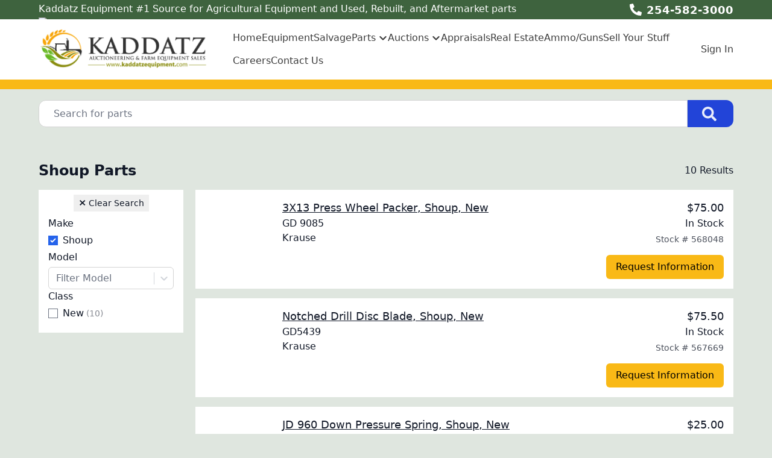

--- FILE ---
content_type: text/html; charset=utf-8
request_url: https://www.kaddatzequipment.com/parts/make/Shoup
body_size: 12877
content:
<!DOCTYPE html><html lang="en"><head><meta charSet="utf-8"/><meta name="viewport" content="width=device-width, initial-scale=1"/><link rel="preload" as="image" href="https://aws.epartdirect.com/awb/static/site_c584/image_d29a441c-bbbf-41fd-846b-c207c1b66d5d.png"/><link rel="stylesheet" href="/_next/static/css/9b5501a3140a8bf1.css" data-precedence="next"/><link rel="preload" as="script" fetchPriority="low" href="/_next/static/chunks/webpack-c157df44daefef09.js"/><script src="/_next/static/chunks/74ab2dbe-a84af2c8d728b700.js" async=""></script><script src="/_next/static/chunks/7544-7b602b934c67a915.js" async=""></script><script src="/_next/static/chunks/main-app-1d9a5934f7621ec3.js" async=""></script><script src="/_next/static/chunks/7222-632f598eb16e5d24.js" async=""></script><script src="/_next/static/chunks/3558-ca45414567271fa3.js" async=""></script><script src="/_next/static/chunks/7201-d17337dcc727772d.js" async=""></script><script src="/_next/static/chunks/1978-b7aff061e00b267a.js" async=""></script><script src="/_next/static/chunks/6736-d7063ec01c2a160f.js" async=""></script><script src="/_next/static/chunks/app/%5Bdomain%5D/(front)/layout-8f196ad47583efbc.js" async=""></script><script src="/_next/static/chunks/8265-14d5f05350bfdde5.js" async=""></script><script src="/_next/static/chunks/672-537484ab5bb177ca.js" async=""></script><script src="/_next/static/chunks/226-92e2a2afc68003cb.js" async=""></script><script src="/_next/static/chunks/app/%5Bdomain%5D/(front)/parts/%5B%5B...slug%5D%5D/page-cc5f646951e0007d.js" async=""></script><script src="/_next/static/chunks/app/%5Bdomain%5D/(front)/error-eeab72b84bb257ff.js" async=""></script><title>Shoup Parts - Farm Equipment | Tractor Parts &amp; Hay Equipment Parts | Farm Equipment Auctions</title><meta name="description" content="Shoup Parts. Krause &amp; 5400. New Parts."/><meta name="google-site-verification" content="RBGQMNIRNXrMlk544YHaMSNV6mvtxSB-hqXFEiHMcjo"/><meta property="og:title" content="Farm Equipment | Tractor Parts &amp; Hay Equipment Parts | Farm Equipment Auctions"/><meta property="og:description" content="Shoup Parts. Krause &amp; 5400. New Parts."/><meta property="og:image" content="https://aws.epartdirect.com/awb/static/site_c584/image_d29a441c-bbbf-41fd-846b-c207c1b66d5d.png"/><meta name="twitter:card" content="summary_large_image"/><meta name="twitter:title" content="Farm Equipment | Tractor Parts &amp; Hay Equipment Parts | Farm Equipment Auctions"/><meta name="twitter:description" content="Shoup Parts. Krause &amp; 5400. New Parts."/><meta name="twitter:image" content="https://aws.epartdirect.com/awb/static/site_c584/image_d29a441c-bbbf-41fd-846b-c207c1b66d5d.png"/><link rel="icon" href="https://aws.epartdirect.com/awb/static/site_c584/jQgn4pDer7b69ezFCJROoTEPNlc.ico"/><script src="/_next/static/chunks/polyfills-42372ed130431b0a.js" noModule=""></script></head><body style="--color-bg:223,230,223;--color-text:17,24,39;--color-primary:34,68,216;--color-primary-fg:255,255,255;--color-accent:249,115,22;--color-accent-fg:255,255,255;--color-tile-bg:255,255,255;--color-tile-text:17,24,39;--color-tile-primary:34,68,216;--color-tile-primary-fg:255,255,255;--color-tile-accent:249,115,22"><div hidden=""><!--$--><!--/$--></div><div class="flex min-h-screen flex-col" style="padding-top:142px"><header class="fixed left-0 right-0 top-0 z-[5]"><div class="bg-color-bg text-color-text" style="--color-bg:62,99,62;--color-text:255,255,255;--color-primary:69,132,250;--color-primary-fg:255,255,255;--color-accent:249,115,22;--color-accent-fg:255,255,255;--color-tile-bg:255,255,255;--color-tile-text:17,24,39;--color-tile-primary:34,68,216;--color-tile-primary-fg:255,255,255;--color-tile-accent:249,115,22"><div class="mx-auto max-w-[100rem] px-4 sm:px-8 md:px-12 lg:px-16"><div class="flex h-8"><div class="flex-auto overflow-hidden pt-px"><div class="hidden lg:block"><div class="rich-text-styles responsive"><p>Kaddatz Equipment #1 Source for Agricultural Equipment and Used, Rebuilt, and Aftermarket parts</p><p><img src="https://www.unitedagandturf.com/images/icon-header-facebook-sc.svg" alt="Facebook"></p></div></div></div><div class="flex flex-none items-center"><div style="-webkit-mask:url(/static/icons/phone-alt.svg) no-repeat center;mask:url(/static/icons/phone-alt.svg) no-repeat center" class="mr-2 size-5 bg-current"></div><a href="tel:254-582-3000" class="text-lg font-bold leading-relaxed">254-582-3000</a></div></div></div></div><div style="--color-bg:255,255,255;--color-text:11,11,11;--color-primary:34,68,216;--color-primary-fg:255,255,255;--color-accent:249,185,22;--color-accent-fg:0,0,0;--color-tile-bg:255,255,255;--color-tile-text:17,24,39;--color-tile-primary:34,68,216;--color-tile-primary-fg:255,255,255;--color-tile-accent:249,115,22" class="bg-color-bg text-color-text"><div class="mx-auto max-w-[100rem] px-4 sm:px-8 md:px-12 lg:px-16 flex items-center py-3"><div class="mr-4 lg:hidden"><button type="button" class="rounded-lg p-2 hover:bg-color-text/5" id="header-hamburger-button"><div style="-webkit-mask:url(/static/icons/bars.svg) no-repeat center;mask:url(/static/icons/bars.svg) no-repeat center" class="size-8 bg-current"></div></button></div><div class="mr-10 shrink-0"><a href="/"><img src="https://aws.epartdirect.com/awb/static/site_c584/image_d29a441c-bbbf-41fd-846b-c207c1b66d5d.png" width="1168" height="290" alt="Farm Equipment | Tractor Parts &amp; Hay Equipment Parts | Farm Equipment Auctions" id="header-logo" class="w-auto" style="height:70px"/></a></div><div class="grow"><nav class="hidden flex-wrap items-center gap-x-8 lg:flex"><a class="flex items-center border-b-[3px] pb-1 pt-[0.4375rem] font-medium border-transparent text-color-text/80 hover:border-color-accent/25 hover:text-color-text" href="/">Home</a><a class="flex items-center border-b-[3px] pb-1 pt-[0.4375rem] font-medium border-transparent text-color-text/80 hover:border-color-accent/25 hover:text-color-text" href="/machines-forsale">Equipment</a><a class="flex items-center border-b-[3px] pb-1 pt-[0.4375rem] font-medium border-transparent text-color-text/80 hover:border-color-accent/25 hover:text-color-text" href="/machines">Salvage</a><div class="relative"><span><a class="flex items-center border-b-[3px] pb-1 pt-[0.4375rem] font-medium border-transparent text-color-text/80 hover:border-color-accent/25 hover:text-color-text" href="/parts-overview"><div class="mr-1">Parts</div><div style="-webkit-mask:url(/static/icons/chevron-down.svg) no-repeat center;mask:url(/static/icons/chevron-down.svg) no-repeat center" class="size-4 bg-current"></div></a></span></div><div class="relative"><span><a class="flex items-center border-b-[3px] pb-1 pt-[0.4375rem] font-medium border-transparent text-color-text/80 hover:border-color-accent/25 hover:text-color-text" href="/auctions"><div class="mr-1">Auctions</div><div style="-webkit-mask:url(/static/icons/chevron-down.svg) no-repeat center;mask:url(/static/icons/chevron-down.svg) no-repeat center" class="size-4 bg-current"></div></a></span></div><a class="flex items-center border-b-[3px] pb-1 pt-[0.4375rem] font-medium border-transparent text-color-text/80 hover:border-color-accent/25 hover:text-color-text" href="/appraisals">Appraisals</a><a href="https://www.kaddatzre.com/home" target="_blank" class="flex items-center border-b-[3px] pb-1 pt-[0.4375rem] font-medium border-transparent text-color-text/80 hover:border-color-accent/25 hover:text-color-text">Real Estate</a><a href="https://diamondkarmory.com/" target="_blank" class="flex items-center border-b-[3px] pb-1 pt-[0.4375rem] font-medium border-transparent text-color-text/80 hover:border-color-accent/25 hover:text-color-text">Ammo/Guns</a><a class="flex items-center border-b-[3px] pb-1 pt-[0.4375rem] font-medium border-transparent text-color-text/80 hover:border-color-accent/25 hover:text-color-text" href="/sell">Sell Your Stuff</a><a href="https://kaddatz-auctioneering-farm-equipment-sales.careerplug.com/jobs?z=&amp;d=25&amp;n=&amp;t=&amp;locale=en-US#job_filters" target="_blank" class="flex items-center border-b-[3px] pb-1 pt-[0.4375rem] font-medium border-transparent text-color-text/80 hover:border-color-accent/25 hover:text-color-text">Careers</a><a class="flex items-center border-b-[3px] pb-1 pt-[0.4375rem] font-medium border-transparent text-color-text/80 hover:border-color-accent/25 hover:text-color-text" href="/contact">Contact Us</a></nav></div><div class="hidden shrink-0 pl-8 lg:block"><div class="relative text-right"><a class="font-medium text-color-text/80 hover:text-color-text" data-testid="sign-in-link" href="/sign-in">Sign In</a></div></div></div></div><div id="header-bottom-border" style="height:16px;background-color:rgb(249, 185, 22)"></div></header><main class="min-h-[700px] flex-auto"><div id="section-63"><!--$--><div class="bg-color-bg bg-cover bg-center bg-no-repeat py-8 text-color-text" style="padding-top:1.5rem;padding-bottom:1.5rem"><div class="mx-auto max-w-[100rem] px-4 sm:px-8 md:px-12 lg:px-16" style="max-width:80rem"><form class="relative flex" action="/parts" method="get"><input type="text" class="form-input rounded-l-xl rounded-r-none pl-6" placeholder="Search for parts" name="Criteria" value=""/><button type="submit" class="group rounded-r-xl bg-color-primary pl-6 pr-7 hover:brightness-110" aria-label="Search"><div style="-webkit-mask:url(/static/icons/search-solid.svg) no-repeat center;mask:url(/static/icons/search-solid.svg) no-repeat center" class="size-6 bg-color-primary-fg opacity-90 group-hover:opacity-100"></div></button></form></div></div><!--/$--></div><div id="section-64" style="--color-tile-primary:249,185,22;--color-tile-primary-fg:0,0,0"><!--$--><div class="bg-color-bg bg-cover bg-center bg-no-repeat py-8 text-color-text"><div class="mx-auto max-w-[100rem] px-4 sm:px-8 md:px-12 lg:px-16"><div class="mb-4 flex items-center justify-between"><div class="flex items-center"><h1 class="h1">Shoup Parts</h1></div><div><!--$?--><template id="B:0"></template><!--/$--></div></div><div class="lg:hidden"><div><button type="button" class="tile mb-2 flex w-full items-center justify-between rounded-lg border border-color-text/20 px-4 py-3"><span class="flex items-center gap-2"><svg class="h-5 w-5" fill="none" stroke="currentColor" viewBox="0 0 24 24"><path stroke-linecap="round" stroke-linejoin="round" stroke-width="2" d="M3 4a1 1 0 011-1h16a1 1 0 011 1v2.586a1 1 0 01-.293.707l-6.414 6.414a1 1 0 00-.293.707V17l-4 4v-6.586a1 1 0 00-.293-.707L3.293 7.707A1 1 0 013 7V4z"></path></svg><span class="font-medium">Filters</span><span class="rounded-full bg-color-primary/20 px-2 py-1 text-xs font-medium text-color-primary">1</span></span><svg class="h-5 w-5 transform transition-transform duration-200 " fill="none" stroke="currentColor" viewBox="0 0 24 24"><path stroke-linecap="round" stroke-linejoin="round" stroke-width="2" d="M19 9l-7 7-7-7"></path></svg></button></div></div><div class="flex"><div class="hidden lg:mr-5 lg:block lg:w-60 lg:flex-none"><div class="tile px-4 py-2"><div class="text-center"><button type="button" class="group px-2 py-1 text-sm"><span class="text-base font-extrabold leading-5">×</span> <span class="group-hover:underline">Clear Search</span></button></div><div><!--$?--><template id="B:1"></template><div class="flex flex-col gap-5 py-2"><div class="shimmer h-8 rounded"></div><div class="shimmer h-8 rounded"></div><div class="shimmer h-8 rounded"></div></div><!--/$--></div></div></div><div class="-mx-4 flex-auto lg:mx-0"><!--$?--><template id="B:2"></template><div class="grid gap-4"><div class="tile h-[164px] p-4"><div class="flex"><div class="hidden w-32 pr-6 md:block"></div><div class="flex-1"><div class="shimmer h-7 max-w-sm rounded-lg"></div></div></div></div></div><!--/$--></div></div><button class="tile fixed bottom-4 right-4 flex items-center gap-1 rounded-md border px-2 py-1 transition-opacity md:bottom-8 md:right-8 pointer-events-none opacity-0" type="button"><div style="-webkit-mask:url(/static/icons/chevron-down.svg) no-repeat center;mask:url(/static/icons/chevron-down.svg) no-repeat center" class="size-4 rotate-180 bg-current"></div><div class="text-sm font-medium">Top</div></button></div></div><!--/$--></div><div class="hidden"><!-- page rendered at Fri Jan 30 2026 09:04:55 GMT+0000 (Coordinated Universal Time) --></div><!--$--><!--/$--></main><footer class="flex flex-none flex-col items-center bg-color-bg pb-8 text-color-text" style="--color-bg:249,250,251;--color-text:107,114,128;--color-primary:34,68,216;--color-primary-fg:255,255,255;--color-accent:249,115,22;--color-accent-fg:255,255,255;--color-tile-bg:255,255,255;--color-tile-text:17,24,39;--color-tile-primary:34,68,216;--color-tile-primary-fg:255,255,255;--color-tile-accent:249,115,22" id="footer"><div class="w-full"><div id="section-563" style="--color-bg:249,185,22"><!--$--><div class="bg-color-bg" style="height:16px"></div><!--/$--></div><div id="section-564" style="--color-bg:62,99,62"><!--$?--><template id="B:3"></template><!--/$--></div><div id="section-565"><!--$--><!--/$--></div><div id="section-566" style="--color-bg:249,185,22"><!--$--><div class="bg-color-bg" style="height:16px"></div><!--/$--></div><div id="section-567"><!--$?--><template id="B:4"></template><!--/$--></div><div id="section-568"><!--$?--><template id="B:5"></template><!--/$--></div></div><div class="mt-4 flex flex-wrap justify-center gap-4 text-sm"><a class="block border-b border-transparent hover:border-color-text" href="/">Home</a><div>•</div><a class="block border-b border-transparent hover:border-color-text" href="/machines-forsale">Equipment</a><div>•</div><a class="block border-b border-transparent hover:border-color-text" href="/machines">Salvage</a><div>•</div><a class="block border-b border-transparent hover:border-color-text" href="/parts-overview">Parts</a><div>•</div><a class="block border-b border-transparent hover:border-color-text" href="/auctions">Auctions</a><div>•</div><a class="block border-b border-transparent hover:border-color-text" href="/appraisals">Appraisals</a><div>•</div><a href="https://www.kaddatzre.com/home" target="_blank" class="block border-b border-transparent hover:border-color-text">Real Estate</a><div>•</div><a href="https://diamondkarmory.com/" target="_blank" class="block border-b border-transparent hover:border-color-text">Ammo/Guns</a><div>•</div><a class="block border-b border-transparent hover:border-color-text" href="/sell">Sell Your Stuff</a><div>•</div><a href="https://kaddatz-auctioneering-farm-equipment-sales.careerplug.com/jobs?z=&amp;d=25&amp;n=&amp;t=&amp;locale=en-US#job_filters" target="_blank" class="block border-b border-transparent hover:border-color-text">Careers</a><div>•</div><a class="block border-b border-transparent hover:border-color-text" href="/contact">Contact Us</a></div><div class="mt-8 text-sm">© <!-- -->2026<!-- --> <!-- -->Kaddatz Auctioneering &amp; Farm Equipment Sales<!-- -->.<!-- --> All rights reserved.</div><div class="mt-2 text-xs">Site by<!-- --> <a href="https://www.alliedinfo.net" class="underline" target="_blank">Allied Information Networks</a>.</div></footer></div><noscript><iframe src="https://www.googletagmanager.com/ns.html?id=GTM-5CNRP75N" height="0" width="0" style="display:none;visibility:hidden"></iframe></noscript><div class="ie-notice" style="display:none"><span><b>Sorry we do not support Internet Explorer.</b> Please use a newer browser for best experience.</span></div><div><script type="text/javascript">
(function(e){var t="https://contact.goto.com/web-chat/widget.min.js";window["CC_WEB_CHAT_APP_KEY"]=e;var n=function e(){var n;var a=document.createElement("script");a.type="text/javascript";a.async=true;a.src=t;var r=document.getElementsByTagName("script")[0];(n=r.parentNode)===null||n===void 0?void 0:n.insertBefore(a,r)};if(document.readyState==="complete"){n()}else{window.addEventListener("load",n,false)}})("1cdf5db2-ac27-456e-a015-a7b631907f75");
</script></div><script>requestAnimationFrame(function(){$RT=performance.now()});</script><script src="/_next/static/chunks/webpack-c157df44daefef09.js" id="_R_" async=""></script><div hidden id="S:3"><div class="bg-color-bg bg-cover bg-center bg-no-repeat py-8 text-color-text"><div class="mx-auto max-w-[100rem] px-4 sm:px-8 md:px-12 lg:px-16"><div class="mx-auto flex max-w-[70rem] flex-wrap justify-center gap-8"><a href="https://www.naeda.com/" target="_blank" class="flex items-center justify-center hover:brightness-105" style="height:96px"><img src="https://aws.epartdirect.com/awb/static/site_c584/OT8rKCn6_9HkMWy7IQqaEO2BFw8.png" alt="NAEDA" width="219.03" height="96" loading="lazy"/></a><a href="https://texasauctioneers.org/" target="_blank" class="flex items-center justify-center hover:brightness-105" style="height:96px"><img src="https://aws.epartdirect.com/awb/static/site_c584/m5NNPCWcfom2MT-Pmk2FAPd_EIU.png" alt="Texas Auctioneers Association" width="94.14" height="96" loading="lazy"/></a><a href="https://tfocai.org/" target="_blank" class="flex items-center justify-center hover:brightness-105" style="height:96px"><img src="https://aws.epartdirect.com/awb/static/site_c584/Xp_M7znzH-5gpi5Pqx6L3-hO7yQ.jpg" alt="Fellowship of Christian Auctioneers International" width="74.77" height="96" loading="lazy"/></a><a href="https://auctioneers.org/" target="_blank" class="flex items-center justify-center hover:brightness-105" style="height:96px"><img src="https://aws.epartdirect.com/awb/static/site_c584/f4-xzDQjuijhhA9yjj8Za8MsQuM.jpg" alt="National Auctioneers Association" width="238.36" height="96" loading="lazy"/></a><a href="https://ntpda.com" target="_blank" class="flex items-center justify-center hover:brightness-105" style="height:96px"><img src="https://aws.epartdirect.com/awb/static/site_c584/image_85f25c1b-ea97-4a01-92e8-134b5c654c88.png" alt="NTPDA" width="140.11" height="96" loading="lazy"/></a></div></div></div></div><script>$RB=[];$RV=function(a){$RT=performance.now();for(var b=0;b<a.length;b+=2){var c=a[b],e=a[b+1];null!==e.parentNode&&e.parentNode.removeChild(e);var f=c.parentNode;if(f){var g=c.previousSibling,h=0;do{if(c&&8===c.nodeType){var d=c.data;if("/$"===d||"/&"===d)if(0===h)break;else h--;else"$"!==d&&"$?"!==d&&"$~"!==d&&"$!"!==d&&"&"!==d||h++}d=c.nextSibling;f.removeChild(c);c=d}while(c);for(;e.firstChild;)f.insertBefore(e.firstChild,c);g.data="$";g._reactRetry&&requestAnimationFrame(g._reactRetry)}}a.length=0};
$RC=function(a,b){if(b=document.getElementById(b))(a=document.getElementById(a))?(a.previousSibling.data="$~",$RB.push(a,b),2===$RB.length&&("number"!==typeof $RT?requestAnimationFrame($RV.bind(null,$RB)):(a=performance.now(),setTimeout($RV.bind(null,$RB),2300>a&&2E3<a?2300-a:$RT+300-a)))):b.parentNode.removeChild(b)};$RC("B:3","S:3")</script><div hidden id="S:4"><div class="bg-color-bg bg-cover bg-center bg-no-repeat py-8 text-color-text"><div class="mx-auto max-w-[100rem] px-4 sm:px-8 md:px-12 lg:px-16"><div class="mx-auto flex max-w-[70rem] flex-wrap justify-center gap-8"><a href="https://www.facebook.com/KaddatzEquipment/" target="_blank" class="flex items-center justify-center hover:brightness-105" style="height:96px"><img src="https://aws.epartdirect.com/awb/static/site_c584/k11-f9sFUPPMugTVlNpKpjHHFro.png" alt="Visit us on Facebook" width="96" height="96" loading="lazy"/></a><a href="https://www.instagram.com/kaddatzeq/" target="_blank" class="flex items-center justify-center hover:brightness-105" style="height:96px"><img src="https://aws.epartdirect.com/awb/static/site_c584/yG3mXSQLpPvPeZWLUZFgJAjNnV4.png" alt="Visit us on Instagram" width="96" height="96" loading="lazy"/></a><a href="https://www.youtube.com/c/Kaddatzequipment" target="_blank" class="flex items-center justify-center hover:brightness-105" style="height:96px"><img src="https://aws.epartdirect.com/awb/static/site_c584/8gVQqqaUhTozHQnQH95mc2LQZC0.png" alt="Visit us on YouTube" width="96" height="96" loading="lazy"/></a><a href="https://wa.me/12545823000" target="_blank" class="flex items-center justify-center hover:brightness-105" style="height:96px"><img src="https://aws.epartdirect.com/awb/static/site_c584/6UWsUTcALpvzlT57eVu79D4z0Zc.png" alt="Contact us on WhatsApp" width="96" height="96" loading="lazy"/></a></div></div></div></div><script>$RC("B:4","S:4")</script><div hidden id="S:5"><div class="bg-color-bg bg-cover bg-center bg-no-repeat py-8 text-color-text"><div class="mx-auto max-w-[100rem] px-4 sm:px-8 md:px-12 lg:px-16"><div style="--height:undefinedrem" class="responsive-height flex flex-wrap items-center"><div class="flex-[0_0_100%] md:flex-[1_0_0]"><div class="rich-text-styles responsive"><p style="text-align: center"><a href="/sms-terms" target="_blank" rel="noopener noreferrer nofollow">Terms</a>          <a href="/privacy-policy" target="_blank" rel="noopener noreferrer nofollow">Privacy Policy</a></p></div></div></div></div></div></div><script>$RC("B:5","S:5")</script><script>(self.__next_f=self.__next_f||[]).push([0])</script><script>self.__next_f.push([1,"1:\"$Sreact.fragment\"\n2:I[7535,[],\"\"]\n3:I[3347,[],\"\"]\n6:I[9558,[],\"OutletBoundary\"]\n8:I[2875,[],\"AsyncMetadataOutlet\"]\na:I[9558,[],\"ViewportBoundary\"]\nc:I[9558,[],\"MetadataBoundary\"]\nd:\"$Sreact.suspense\"\nf:I[9237,[],\"\"]\n:HL[\"/_next/static/css/9b5501a3140a8bf1.css\",\"style\"]\n"])</script><script>self.__next_f.push([1,"0:{\"P\":null,\"b\":\"kPCHCb9x_n_uuxoV6J-UM\",\"p\":\"\",\"c\":[\"\",\"parts\",\"make\",\"Shoup\"],\"i\":false,\"f\":[[[\"\",{\"children\":[[\"domain\",\"www.kaddatzequipment.com\",\"d\"],{\"children\":[\"(front)\",{\"children\":[\"parts\",{\"children\":[[\"slug\",\"make/Shoup\",\"oc\"],{\"children\":[\"__PAGE__\",{}]}]}]},\"$undefined\",\"$undefined\",true]}]}],[\"\",[\"$\",\"$1\",\"c\",{\"children\":[null,[\"$\",\"$L2\",null,{\"parallelRouterKey\":\"children\",\"error\":\"$undefined\",\"errorStyles\":\"$undefined\",\"errorScripts\":\"$undefined\",\"template\":[\"$\",\"$L3\",null,{}],\"templateStyles\":\"$undefined\",\"templateScripts\":\"$undefined\",\"notFound\":[[[\"$\",\"title\",null,{\"children\":\"404: This page could not be found.\"}],[\"$\",\"div\",null,{\"style\":{\"fontFamily\":\"system-ui,\\\"Segoe UI\\\",Roboto,Helvetica,Arial,sans-serif,\\\"Apple Color Emoji\\\",\\\"Segoe UI Emoji\\\"\",\"height\":\"100vh\",\"textAlign\":\"center\",\"display\":\"flex\",\"flexDirection\":\"column\",\"alignItems\":\"center\",\"justifyContent\":\"center\"},\"children\":[\"$\",\"div\",null,{\"children\":[[\"$\",\"style\",null,{\"dangerouslySetInnerHTML\":{\"__html\":\"body{color:#000;background:#fff;margin:0}.next-error-h1{border-right:1px solid rgba(0,0,0,.3)}@media (prefers-color-scheme:dark){body{color:#fff;background:#000}.next-error-h1{border-right:1px solid rgba(255,255,255,.3)}}\"}}],[\"$\",\"h1\",null,{\"className\":\"next-error-h1\",\"style\":{\"display\":\"inline-block\",\"margin\":\"0 20px 0 0\",\"padding\":\"0 23px 0 0\",\"fontSize\":24,\"fontWeight\":500,\"verticalAlign\":\"top\",\"lineHeight\":\"49px\"},\"children\":404}],[\"$\",\"div\",null,{\"style\":{\"display\":\"inline-block\"},\"children\":[\"$\",\"h2\",null,{\"style\":{\"fontSize\":14,\"fontWeight\":400,\"lineHeight\":\"49px\",\"margin\":0},\"children\":\"This page could not be found.\"}]}]]}]}]],[]],\"forbidden\":\"$undefined\",\"unauthorized\":\"$undefined\"}]]}],{\"children\":[[\"domain\",\"www.kaddatzequipment.com\",\"d\"],[\"$\",\"$1\",\"c\",{\"children\":[null,[\"$\",\"$L2\",null,{\"parallelRouterKey\":\"children\",\"error\":\"$undefined\",\"errorStyles\":\"$undefined\",\"errorScripts\":\"$undefined\",\"template\":[\"$\",\"$L3\",null,{}],\"templateStyles\":\"$undefined\",\"templateScripts\":\"$undefined\",\"notFound\":\"$undefined\",\"forbidden\":\"$undefined\",\"unauthorized\":\"$undefined\"}]]}],{\"children\":[\"(front)\",[\"$\",\"$1\",\"c\",{\"children\":[[[\"$\",\"link\",\"0\",{\"rel\":\"stylesheet\",\"href\":\"/_next/static/css/9b5501a3140a8bf1.css\",\"precedence\":\"next\",\"crossOrigin\":\"$undefined\",\"nonce\":\"$undefined\"}]],\"$L4\"]}],{\"children\":[\"parts\",[\"$\",\"$1\",\"c\",{\"children\":[null,[\"$\",\"$L2\",null,{\"parallelRouterKey\":\"children\",\"error\":\"$undefined\",\"errorStyles\":\"$undefined\",\"errorScripts\":\"$undefined\",\"template\":[\"$\",\"$L3\",null,{}],\"templateStyles\":\"$undefined\",\"templateScripts\":\"$undefined\",\"notFound\":\"$undefined\",\"forbidden\":\"$undefined\",\"unauthorized\":\"$undefined\"}]]}],{\"children\":[[\"slug\",\"make/Shoup\",\"oc\"],[\"$\",\"$1\",\"c\",{\"children\":[null,[\"$\",\"$L2\",null,{\"parallelRouterKey\":\"children\",\"error\":\"$undefined\",\"errorStyles\":\"$undefined\",\"errorScripts\":\"$undefined\",\"template\":[\"$\",\"$L3\",null,{}],\"templateStyles\":\"$undefined\",\"templateScripts\":\"$undefined\",\"notFound\":\"$undefined\",\"forbidden\":\"$undefined\",\"unauthorized\":\"$undefined\"}]]}],{\"children\":[\"__PAGE__\",[\"$\",\"$1\",\"c\",{\"children\":[\"$L5\",null,[\"$\",\"$L6\",null,{\"children\":[\"$L7\",[\"$\",\"$L8\",null,{\"promise\":\"$@9\"}]]}]]}],{},null,false]},null,false]},null,false]},null,false]},null,false]},null,false],[\"$\",\"$1\",\"h\",{\"children\":[null,[[\"$\",\"$La\",null,{\"children\":\"$Lb\"}],null],[\"$\",\"$Lc\",null,{\"children\":[\"$\",\"div\",null,{\"hidden\":true,\"children\":[\"$\",\"$d\",null,{\"fallback\":null,\"children\":\"$Le\"}]}]}]]}],false]],\"m\":\"$undefined\",\"G\":[\"$f\",[]],\"s\":false,\"S\":false}\n"])</script><script>self.__next_f.push([1,"b:[[\"$\",\"meta\",\"0\",{\"charSet\":\"utf-8\"}],[\"$\",\"meta\",\"1\",{\"name\":\"viewport\",\"content\":\"width=device-width, initial-scale=1\"}]]\n7:null\n"])</script><script>self.__next_f.push([1,"10:I[278,[\"7222\",\"static/chunks/7222-632f598eb16e5d24.js\",\"3558\",\"static/chunks/3558-ca45414567271fa3.js\",\"7201\",\"static/chunks/7201-d17337dcc727772d.js\",\"1978\",\"static/chunks/1978-b7aff061e00b267a.js\",\"6736\",\"static/chunks/6736-d7063ec01c2a160f.js\",\"4033\",\"static/chunks/app/%5Bdomain%5D/(front)/layout-8f196ad47583efbc.js\"],\"RootProviders\"]\n11:I[6736,[\"7222\",\"static/chunks/7222-632f598eb16e5d24.js\",\"3558\",\"static/chunks/3558-ca45414567271fa3.js\",\"7201\",\"static/chunks/7201-d17337dcc727772d.js\",\"1978\",\"static/chunks/1978-b7aff061e00b267a.js\",\"6736\",\"static/chunks/6736-d7063ec01c2a160f.js\",\"4033\",\"static/chunks/app/%5Bdomain%5D/(front)/layout-8f196ad47583efbc.js\"],\"HeaderContent\"]\n"])</script><script>self.__next_f.push([1,"4:[\"$\",\"html\",null,{\"lang\":\"en\",\"children\":[\"$\",\"body\",null,{\"style\":{\"--color-bg\":\"223,230,223\",\"--color-text\":\"17,24,39\",\"--color-primary\":\"34,68,216\",\"--color-primary-fg\":\"255,255,255\",\"--color-accent\":\"249,115,22\",\"--color-accent-fg\":\"255,255,255\",\"--color-tile-bg\":\"255,255,255\",\"--color-tile-text\":\"17,24,39\",\"--color-tile-primary\":\"34,68,216\",\"--color-tile-primary-fg\":\"255,255,255\",\"--color-tile-accent\":\"249,115,22\"},\"children\":[[\"$\",\"$L10\",null,{\"analyics\":{\"googleTagManagerID\":\"GTM-5CNRP75N\",\"googleAnalyticsID\":\"\",\"facebookPixelID\":\"545028919511203\"},\"bannerStyle\":{\"--color-bg\":\"62,99,62\",\"--color-text\":\"255,255,255\",\"--color-primary\":\"69,132,250\",\"--color-primary-fg\":\"255,255,255\",\"--color-accent\":\"249,115,22\",\"--color-accent-fg\":\"255,255,255\",\"--color-tile-bg\":\"255,255,255\",\"--color-tile-text\":\"17,24,39\",\"--color-tile-primary\":\"34,68,216\",\"--color-tile-primary-fg\":\"255,255,255\",\"--color-tile-accent\":\"249,115,22\"},\"consentBanner\":false,\"children\":[\"$\",\"div\",null,{\"className\":\"flex min-h-screen flex-col\",\"style\":{\"paddingTop\":142},\"children\":[[\"$\",\"$L11\",null,{\"hasAccounts\":true,\"hasCart\":false,\"navItems\":[{\"navigationID\":\"4855\",\"label\":\"Home\",\"url\":\"/\",\"target\":\"Self\",\"children\":[]},{\"navigationID\":\"4856\",\"label\":\"Equipment\",\"url\":\"/machines-forsale\",\"target\":\"Self\",\"children\":[]},{\"navigationID\":\"4857\",\"label\":\"Salvage\",\"url\":\"/machines\",\"target\":\"Self\",\"children\":[]},{\"navigationID\":\"4858\",\"label\":\"Parts\",\"url\":\"/parts-overview\",\"target\":\"Self\",\"children\":[{\"navigationID\":\"4859\",\"label\":\"In-Store Parts \",\"url\":\"/parts\",\"target\":\"Self\",\"children\":[]},{\"navigationID\":\"4860\",\"label\":\"Order New Parts Online\",\"url\":\"https://farmstore.online/\",\"target\":\"Blank\",\"children\":[]},{\"navigationID\":\"4861\",\"label\":\"Request a Part\",\"url\":\"/contact\",\"target\":\"Self\",\"children\":[]}]},{\"navigationID\":\"4862\",\"label\":\"Auctions\",\"url\":\"/auctions\",\"target\":\"Self\",\"children\":[{\"navigationID\":\"4863\",\"label\":\"Upcoming Auctions\",\"url\":\"https://kaddatz.proxibid.com\",\"target\":\"Blank\",\"children\":[]}]},{\"navigationID\":\"4864\",\"label\":\"Appraisals\",\"url\":\"/appraisals\",\"target\":\"Self\",\"children\":[]},{\"navigationID\":\"4865\",\"label\":\"Real Estate\",\"url\":\"https://www.kaddatzre.com/home\",\"target\":\"Blank\",\"children\":[]},{\"navigationID\":\"4866\",\"label\":\"Ammo/Guns\",\"url\":\"https://diamondkarmory.com/\",\"target\":\"Blank\",\"children\":[]},{\"navigationID\":\"4867\",\"label\":\"Sell Your Stuff\",\"url\":\"/sell\",\"target\":\"Self\",\"children\":[]},{\"navigationID\":\"4868\",\"label\":\"Careers\",\"url\":\"https://kaddatz-auctioneering-farm-equipment-sales.careerplug.com/jobs?z=\u0026d=25\u0026n=\u0026t=\u0026locale=en-US#job_filters\",\"target\":\"Blank\",\"children\":[]},{\"navigationID\":\"4869\",\"label\":\"Contact Us\",\"url\":\"/contact\",\"target\":\"Self\",\"children\":[]}],\"logoMaxHeight\":70,\"borderBottom\":{\"height\":16,\"color\":\"rgb(249, 185, 22)\"},\"variant\":\"Classic\",\"style\":{\"--color-bg\":\"255,255,255\",\"--color-text\":\"11,11,11\",\"--color-primary\":\"34,68,216\",\"--color-primary-fg\":\"255,255,255\",\"--color-accent\":\"249,185,22\",\"--color-accent-fg\":\"0,0,0\",\"--color-tile-bg\":\"255,255,255\",\"--color-tile-text\":\"17,24,39\",\"--color-tile-primary\":\"34,68,216\",\"--color-tile-primary-fg\":\"255,255,255\",\"--color-tile-accent\":\"249,115,22\"},\"banner\":[\"$\",\"div\",null,{\"className\":\"bg-color-bg text-color-text\",\"style\":{\"--color-bg\":\"62,99,62\",\"--color-text\":\"255,255,255\",\"--color-primary\":\"69,132,250\",\"--color-primary-fg\":\"255,255,255\",\"--color-accent\":\"249,115,22\",\"--color-accent-fg\":\"255,255,255\",\"--color-tile-bg\":\"255,255,255\",\"--color-tile-text\":\"17,24,39\",\"--color-tile-primary\":\"34,68,216\",\"--color-tile-primary-fg\":\"255,255,255\",\"--color-tile-accent\":\"249,115,22\"},\"children\":[\"$\",\"div\",null,{\"className\":\"mx-auto max-w-[100rem] px-4 sm:px-8 md:px-12 lg:px-16\",\"style\":\"$undefined\",\"children\":[\"$\",\"div\",null,{\"className\":\"flex h-8\",\"children\":[[\"$\",\"div\",null,{\"className\":\"flex-auto overflow-hidden pt-px\",\"children\":[\"$\",\"div\",null,{\"className\":\"hidden lg:block\",\"children\":[\"$\",\"div\",null,{\"className\":\"rich-text-styles responsive\",\"dangerouslySetInnerHTML\":{\"__html\":\"\u003cp\u003eKaddatz Equipment #1 Source for Agricultural Equipment and Used, Rebuilt, and Aftermarket parts\u003c/p\u003e\u003cp\u003e\u003cimg src=\\\"https://www.unitedagandturf.com/images/icon-header-facebook-sc.svg\\\" alt=\\\"Facebook\\\"\u003e\u003c/p\u003e\"}}]}]}],[\"$\",\"div\",null,{\"className\":\"flex flex-none items-center\",\"children\":\"$L12\"}]]}]}]}],\"logo\":\"$L13\"}],\"$L14\",\"$L15\"]}]}],\"$L16\",\"$L17\"]}]}]\n"])</script><script>self.__next_f.push([1,"18:I[7222,[\"7222\",\"static/chunks/7222-632f598eb16e5d24.js\",\"8265\",\"static/chunks/8265-14d5f05350bfdde5.js\",\"3558\",\"static/chunks/3558-ca45414567271fa3.js\",\"672\",\"static/chunks/672-537484ab5bb177ca.js\",\"7201\",\"static/chunks/7201-d17337dcc727772d.js\",\"226\",\"static/chunks/226-92e2a2afc68003cb.js\",\"4501\",\"static/chunks/app/%5Bdomain%5D/(front)/parts/%5B%5B...slug%5D%5D/page-cc5f646951e0007d.js\"],\"\"]\n19:I[1195,[\"7007\",\"static/chunks/app/%5Bdomain%5D/(front)/error-eeab72b84bb257ff.js\"],\"default\"]\n1a:I[2909,[\"7222\",\"static/chunks/7222-632f598eb16e5d24.js\",\"8265\",\"static/chunks/8265-14d5f05350bfdde5.js\",\"3558\",\"static/chunks/3558-ca45414567271fa3.js\",\"672\",\"static/chunks/672-537484ab5bb177ca.js\",\"7201\",\"static/chunks/7201-d17337dcc727772d.js\",\"226\",\"static/chunks/226-92e2a2afc68003cb.js\",\"4501\",\"static/chunks/app/%5Bdomain%5D/(front)/parts/%5B%5B...slug%5D%5D/page-cc5f646951e0007d.js\"],\"SectionErrorBoundary\"]\n1b:I[2158,[\"7222\",\"static/chunks/7222-632f598eb16e5d24.js\",\"8265\",\"static/chunks/8265-14d5f05350bfdde5.js\",\"3558\",\"static/chunks/3558-ca45414567271fa3.js\",\"672\",\"static/chunks/672-537484ab5bb177ca.js\",\"7201\",\"static/chunks/7201-d17337dcc727772d.js\",\"226\",\"static/chunks/226-92e2a2afc68003cb.js\",\"4501\",\"static/chunks/app/%5Bdomain%5D/(front)/parts/%5B%5B...slug%5D%5D/page-cc5f646951e0007d.js\"],\"Spinner\"]\n12:[[\"$\",\"div\",null,{\"style\":{\"WebkitMask\":\"url(/static/icons/phone-alt.svg) no-repeat center\",\"mask\":\"url(/static/icons/phone-alt.svg) no-repeat center\"},\"className\":\"mr-2 size-5 bg-current\"}],[\"$\",\"a\",null,{\"href\":\"tel:254-582-3000\",\"className\":\"text-lg font-bold leading-relaxed\",\"children\":\"254-582-3000\"}]]\n13:[\"$\",\"$L18\",null,{\"href\":\"/\",\"prefetch\":\"$undefined\",\"children\":[\"$\",\"img\",null,{\"src\":\"https://aws.epartdirect.com/awb/static/site_c584/image_d29a441c-bbbf-41fd-846b-c207c1b66d5d.png\",\"width\":1168,\"height\":290,\"alt\":\"Farm Equipment | Tractor Parts \u0026 Hay Equipment Parts | Farm Equipment Auctions\",\"id\":\"header-logo\",\"className\":\"w-auto\",\"style\":{\"height\":70}}]}]\n14:[\"$\",\"main\",null,{\"className\":\"min-h-[700px] "])</script><script>self.__next_f.push([1,"flex-auto\",\"children\":[\"$\",\"$L2\",null,{\"parallelRouterKey\":\"children\",\"error\":\"$19\",\"errorStyles\":[],\"errorScripts\":[],\"template\":[\"$\",\"$L3\",null,{}],\"templateStyles\":\"$undefined\",\"templateScripts\":\"$undefined\",\"notFound\":[[\"$\",\"div\",null,{\"className\":\"my-8 text-center\",\"children\":[[\"$\",\"h2\",null,{\"className\":\"text-lg font-bold\",\"children\":\"Not Found\"}],[\"$\",\"p\",null,{\"className\":\"mb-4 mt-1\",\"children\":\"Could not find requested page\"}],[\"$\",\"$L18\",null,{\"href\":\"/\",\"className\":\"link\",\"children\":\"Return Home\"}]]}],[]],\"forbidden\":\"$undefined\",\"unauthorized\":\"$undefined\"}]}]\n"])</script><script>self.__next_f.push([1,"15:[\"$\",\"footer\",null,{\"className\":\"flex flex-none flex-col items-center bg-color-bg pb-8 text-color-text\",\"style\":{\"--color-bg\":\"249,250,251\",\"--color-text\":\"107,114,128\",\"--color-primary\":\"34,68,216\",\"--color-primary-fg\":\"255,255,255\",\"--color-accent\":\"249,115,22\",\"--color-accent-fg\":\"255,255,255\",\"--color-tile-bg\":\"255,255,255\",\"--color-tile-text\":\"17,24,39\",\"--color-tile-primary\":\"34,68,216\",\"--color-tile-primary-fg\":\"255,255,255\",\"--color-tile-accent\":\"249,115,22\"},\"id\":\"footer\",\"children\":[[\"$\",\"div\",null,{\"className\":\"w-full\",\"children\":[[\"$\",\"div\",\"563\",{\"id\":\"section-563\",\"style\":{\"--color-bg\":\"249,185,22\"},\"children\":[\"$\",\"$L1a\",null,{\"children\":[\"$\",\"$d\",null,{\"fallback\":[\"$\",\"$L1b\",null,{}],\"children\":[\"$\",\"div\",null,{\"className\":\"bg-color-bg\",\"style\":{\"height\":\"16px\"}}]}]}]}],[\"$\",\"div\",\"564\",{\"id\":\"section-564\",\"style\":{\"--color-bg\":\"62,99,62\"},\"children\":[\"$\",\"$L1a\",null,{\"children\":[\"$\",\"$d\",null,{\"fallback\":[\"$\",\"$L1b\",null,{}],\"children\":[\"$\",\"div\",null,{\"className\":\"bg-color-bg bg-cover bg-center bg-no-repeat py-8 text-color-text\",\"style\":{\"paddingTop\":\"$undefined\",\"paddingBottom\":\"$undefined\",\"backgroundImage\":\"$undefined\"},\"children\":[\"$\",\"div\",null,{\"className\":\"mx-auto max-w-[100rem] px-4 sm:px-8 md:px-12 lg:px-16\",\"style\":\"$undefined\",\"children\":[\"$\",\"div\",null,{\"className\":\"mx-auto flex max-w-[70rem] flex-wrap justify-center gap-8\",\"children\":[[\"$\",\"a\",\"98e5dc5d-0f13-4c0b-bd4d-2f2b28c8cd2f\",{\"href\":\"https://www.naeda.com/\",\"target\":\"_blank\",\"className\":\"flex items-center justify-center hover:brightness-105\",\"style\":{\"height\":96},\"children\":[\"$\",\"img\",null,{\"src\":\"https://aws.epartdirect.com/awb/static/site_c584/OT8rKCn6_9HkMWy7IQqaEO2BFw8.png\",\"alt\":\"NAEDA\",\"width\":219.03,\"height\":96,\"loading\":\"lazy\"}]}],[\"$\",\"a\",\"87520edc-c84c-4c5e-bcca-548a60f0b520\",{\"href\":\"https://texasauctioneers.org/\",\"target\":\"_blank\",\"className\":\"flex items-center justify-center hover:brightness-105\",\"style\":{\"height\":96},\"children\":[\"$\",\"img\",null,{\"src\":\"https://aws.epartdirect.com/awb/static/site_c584/m5NNPCWcfom2MT-Pmk2FAPd_EIU.png\",\"alt\":\"Texas Auctioneers Association\",\"width\":94.14,\"height\":96,\"loading\":\"lazy\"}]}],[\"$\",\"a\",\"bb2d170c-d7ae-4f91-801d-60c21456b62c\",{\"href\":\"https://tfocai.org/\",\"target\":\"_blank\",\"className\":\"flex items-center justify-center hover:brightness-105\",\"style\":{\"height\":96},\"children\":[\"$\",\"img\",null,{\"src\":\"https://aws.epartdirect.com/awb/static/site_c584/Xp_M7znzH-5gpi5Pqx6L3-hO7yQ.jpg\",\"alt\":\"Fellowship of Christian Auctioneers International\",\"width\":74.77,\"height\":96,\"loading\":\"lazy\"}]}],[\"$\",\"a\",\"90fabaaf-61c8-45eb-aa3b-6464ef6a1e42\",{\"href\":\"https://auctioneers.org/\",\"target\":\"_blank\",\"className\":\"flex items-center justify-center hover:brightness-105\",\"style\":{\"height\":96},\"children\":[\"$\",\"img\",null,{\"src\":\"https://aws.epartdirect.com/awb/static/site_c584/f4-xzDQjuijhhA9yjj8Za8MsQuM.jpg\",\"alt\":\"National Auctioneers Association\",\"width\":238.36,\"height\":96,\"loading\":\"lazy\"}]}],[\"$\",\"a\",\"29356de5-c2d9-4f01-b069-15afbffd761b\",{\"href\":\"https://ntpda.com\",\"target\":\"_blank\",\"className\":\"flex items-center justify-center hover:brightness-105\",\"style\":{\"height\":96},\"children\":[\"$\",\"img\",null,{\"src\":\"https://aws.epartdirect.com/awb/static/site_c584/image_85f25c1b-ea97-4a01-92e8-134b5c654c88.png\",\"alt\":\"NTPDA\",\"width\":140.11,\"height\":96,\"loading\":\"lazy\"}]}]]}]}]}]}]}]}],[\"$\",\"div\",\"565\",{\"id\":\"section-565\",\"style\":\"$undefined\",\"children\":[\"$\",\"$L1a\",null,{\"children\":[\"$\",\"$d\",null,{\"fallback\":[\"$\",\"$L1b\",null,{}],\"children\":null}]}]}],[\"$\",\"div\",\"566\",{\"id\":\"section-566\",\"style\":{\"--color-bg\":\"249,185,22\"},\"children\":[\"$\",\"$L1a\",null,{\"children\":[\"$\",\"$d\",null,{\"fallback\":[\"$\",\"$L1b\",null,{}],\"children\":[\"$\",\"div\",null,{\"className\":\"bg-color-bg\",\"style\":{\"height\":\"16px\"}}]}]}]}],[\"$\",\"div\",\"567\",{\"id\":\"section-567\",\"style\":\"$undefined\",\"children\":[\"$\",\"$L1a\",null,{\"children\":[\"$\",\"$d\",null,{\"fallback\":[\"$\",\"$L1b\",null,{}],\"children\":[\"$\",\"div\",null,{\"className\":\"bg-color-bg bg-cover bg-center bg-no-repeat py-8 text-color-text\",\"style\":{\"paddingTop\":\"$undefined\",\"paddingBottom\":\"$undefined\",\"backgroundImage\":\"$undefined\"},\"children\":[\"$\",\"div\",null,{\"className\":\"mx-auto max-w-[100rem] px-4 sm:px-8 md:px-12 lg:px-16\",\"style\":\"$undefined\",\"children\":[\"$\",\"div\",null,{\"className\":\"mx-auto flex max-w-[70rem] flex-wrap justify-center gap-8\",\"children\":[[\"$\",\"a\",\"20690910-ffc0-4624-926a-e0e91fb8a83d\",{\"href\":\"https://www.facebook.com/KaddatzEquipment/\",\"target\":\"_blank\",\"className\":\"flex items-center justify-center hover:brightness-105\",\"style\":{\"height\":96},\"children\":\"$L1c\"}],\"$L1d\",\"$L1e\",\"$L1f\"]}]}]}]}]}]}],\"$L20\"]}],\"$L21\",\"$L22\",\"$L23\"]}]\n"])</script><script>self.__next_f.push([1,"16:[\"$\",\"div\",null,{\"className\":\"ie-notice\",\"style\":{\"display\":\"none\"},\"children\":[\"$\",\"span\",null,{\"children\":[[\"$\",\"b\",null,{\"children\":\"Sorry we do not support Internet Explorer.\"}],\" Please use a newer browser for best experience.\"]}]}]\n17:[\"$\",\"div\",null,{\"dangerouslySetInnerHTML\":{\"__html\":\"\u003cscript type=\\\"text/javascript\\\"\u003e\\n(function(e){var t=\\\"https://contact.goto.com/web-chat/widget.min.js\\\";window[\\\"CC_WEB_CHAT_APP_KEY\\\"]=e;var n=function e(){var n;var a=document.createElement(\\\"script\\\");a.type=\\\"text/javascript\\\";a.async=true;a.src=t;var r=document.getElementsByTagName(\\\"script\\\")[0];(n=r.parentNode)===null||n===void 0?void 0:n.insertBefore(a,r)};if(document.readyState===\\\"complete\\\"){n()}else{window.addEventListener(\\\"load\\\",n,false)}})(\\\"1cdf5db2-ac27-456e-a015-a7b631907f75\\\");\\n\u003c/script\u003e\"}}]\n"])</script><script>self.__next_f.push([1,"24:I[7423,[\"7222\",\"static/chunks/7222-632f598eb16e5d24.js\",\"8265\",\"static/chunks/8265-14d5f05350bfdde5.js\",\"3558\",\"static/chunks/3558-ca45414567271fa3.js\",\"672\",\"static/chunks/672-537484ab5bb177ca.js\",\"7201\",\"static/chunks/7201-d17337dcc727772d.js\",\"226\",\"static/chunks/226-92e2a2afc68003cb.js\",\"4501\",\"static/chunks/app/%5Bdomain%5D/(front)/parts/%5B%5B...slug%5D%5D/page-cc5f646951e0007d.js\"],\"AuthorizedPage\"]\n25:I[2118,[\"7222\",\"static/chunks/7222-632f598eb16e5d24.js\",\"8265\",\"static/chunks/8265-14d5f05350bfdde5.js\",\"3558\",\"static/chunks/3558-ca45414567271fa3.js\",\"672\",\"static/chunks/672-537484ab5bb177ca.js\",\"7201\",\"static/chunks/7201-d17337dcc727772d.js\",\"226\",\"static/chunks/226-92e2a2afc68003cb.js\",\"4501\",\"static/chunks/app/%5Bdomain%5D/(front)/parts/%5B%5B...slug%5D%5D/page-cc5f646951e0007d.js\"],\"InventorySearchBarForm\"]\n27:I[7285,[\"7222\",\"static/chunks/7222-632f598eb16e5d24.js\",\"8265\",\"static/chunks/8265-14d5f05350bfdde5.js\",\"3558\",\"static/chunks/3558-ca45414567271fa3.js\",\"672\",\"static/chunks/672-537484ab5bb177ca.js\",\"7201\",\"static/chunks/7201-d17337dcc727772d.js\",\"226\",\"static/chunks/226-92e2a2afc68003cb.js\",\"4501\",\"static/chunks/app/%5Bdomain%5D/(front)/parts/%5B%5B...slug%5D%5D/page-cc5f646951e0007d.js\"],\"MobileFilters\"]\n28:I[3230,[\"7222\",\"static/chunks/7222-632f598eb16e5d24.js\",\"8265\",\"static/chunks/8265-14d5f05350bfdde5.js\",\"3558\",\"static/chunks/3558-ca45414567271fa3.js\",\"672\",\"static/chunks/672-537484ab5bb177ca.js\",\"7201\",\"static/chunks/7201-d17337dcc727772d.js\",\"226\",\"static/chunks/226-92e2a2afc68003cb.js\",\"4501\",\"static/chunks/app/%5Bdomain%5D/(front)/parts/%5B%5B...slug%5D%5D/page-cc5f646951e0007d.js\"],\"FilterBoxes\"]\n2a:I[5163,[\"7222\",\"static/chunks/7222-632f598eb16e5d24.js\",\"8265\",\"static/chunks/8265-14d5f05350bfdde5.js\",\"3558\",\"static/chunks/3558-ca45414567271fa3.js\",\"672\",\"static/chunks/672-537484ab5bb177ca.js\",\"7201\",\"static/chunks/7201-d17337dcc727772d.js\",\"226\",\"static/chunks/226-92e2a2afc68003cb.js\",\"4501\",\"static/chunks/app/%5Bdomain%5D/(front)/parts/%5B%5B...slug%5D%5D/page-cc5f646951e0007d.js"])</script><script>self.__next_f.push([1,"\"],\"ClearFiltersButton\"]\n2c:I[6023,[\"7222\",\"static/chunks/7222-632f598eb16e5d24.js\",\"8265\",\"static/chunks/8265-14d5f05350bfdde5.js\",\"3558\",\"static/chunks/3558-ca45414567271fa3.js\",\"672\",\"static/chunks/672-537484ab5bb177ca.js\",\"7201\",\"static/chunks/7201-d17337dcc727772d.js\",\"226\",\"static/chunks/226-92e2a2afc68003cb.js\",\"4501\",\"static/chunks/app/%5Bdomain%5D/(front)/parts/%5B%5B...slug%5D%5D/page-cc5f646951e0007d.js\"],\"BackToTop\"]\n2d:I[9875,[],\"IconMark\"]\n1c:[\"$\",\"img\",null,{\"src\":\"https://aws.epartdirect.com/awb/static/site_c584/k11-f9sFUPPMugTVlNpKpjHHFro.png\",\"alt\":\"Visit us on Facebook\",\"width\":96,\"height\":96,\"loading\":\"lazy\"}]\n1d:[\"$\",\"a\",\"5c3f132a-233a-4fcc-9f32-2c03611f0c59\",{\"href\":\"https://www.instagram.com/kaddatzeq/\",\"target\":\"_blank\",\"className\":\"flex items-center justify-center hover:brightness-105\",\"style\":{\"height\":96},\"children\":[\"$\",\"img\",null,{\"src\":\"https://aws.epartdirect.com/awb/static/site_c584/yG3mXSQLpPvPeZWLUZFgJAjNnV4.png\",\"alt\":\"Visit us on Instagram\",\"width\":96,\"height\":96,\"loading\":\"lazy\"}]}]\n1e:[\"$\",\"a\",\"5bfb7c86-8f11-4081-b84f-3d270a9e2b65\",{\"href\":\"https://www.youtube.com/c/Kaddatzequipment\",\"target\":\"_blank\",\"className\":\"flex items-center justify-center hover:brightness-105\",\"style\":{\"height\":96},\"children\":[\"$\",\"img\",null,{\"src\":\"https://aws.epartdirect.com/awb/static/site_c584/8gVQqqaUhTozHQnQH95mc2LQZC0.png\",\"alt\":\"Visit us on YouTube\",\"width\":96,\"height\":96,\"loading\":\"lazy\"}]}]\n1f:[\"$\",\"a\",\"422c1a28-7010-4c60-90bb-c909379c1df5\",{\"href\":\"https://wa.me/12545823000\",\"target\":\"_blank\",\"className\":\"flex items-center justify-center hover:brightness-105\",\"style\":{\"height\":96},\"children\":[\"$\",\"img\",null,{\"src\":\"https://aws.epartdirect.com/awb/static/site_c584/6UWsUTcALpvzlT57eVu79D4z0Zc.png\",\"alt\":\"Contact us on WhatsApp\",\"width\":96,\"height\":96,\"loading\":\"lazy\"}]}]\n"])</script><script>self.__next_f.push([1,"20:[\"$\",\"div\",\"568\",{\"id\":\"section-568\",\"style\":\"$undefined\",\"children\":[\"$\",\"$L1a\",null,{\"children\":[\"$\",\"$d\",null,{\"fallback\":[\"$\",\"$L1b\",null,{}],\"children\":[\"$\",\"div\",null,{\"className\":\"bg-color-bg bg-cover bg-center bg-no-repeat py-8 text-color-text\",\"style\":{\"paddingTop\":\"$undefined\",\"paddingBottom\":\"$undefined\",\"backgroundImage\":\"$undefined\"},\"children\":[\"$\",\"div\",null,{\"className\":\"mx-auto max-w-[100rem] px-4 sm:px-8 md:px-12 lg:px-16\",\"style\":\"$undefined\",\"children\":[\"$\",\"div\",null,{\"style\":{\"--height\":\"undefinedrem\"},\"className\":\"responsive-height flex flex-wrap items-center\",\"children\":[[\"$\",\"$1\",\"1bbad5fd-2696-40d0-88a9-99c17785d62c\",{\"children\":[\"$\",\"div\",null,{\"className\":\"flex-[0_0_100%] md:flex-[1_0_0]\",\"children\":[\"$\",\"div\",null,{\"className\":\"rich-text-styles responsive\",\"dangerouslySetInnerHTML\":{\"__html\":\"\u003cp style=\\\"text-align: center\\\"\u003e\u003ca href=\\\"/sms-terms\\\" target=\\\"_blank\\\" rel=\\\"noopener noreferrer nofollow\\\"\u003eTerms\u003c/a\u003e          \u003ca href=\\\"/privacy-policy\\\" target=\\\"_blank\\\" rel=\\\"noopener noreferrer nofollow\\\"\u003ePrivacy Policy\u003c/a\u003e\u003c/p\u003e\"}}]}]}]]}]}]}]}]}]}]\n"])</script><script>self.__next_f.push([1,"21:[\"$\",\"div\",null,{\"className\":\"mt-4 flex flex-wrap justify-center gap-4 text-sm\",\"children\":[[\"$\",\"$1\",\"4855\",{\"children\":[false,[\"$\",\"$L18\",null,{\"href\":\"/\",\"prefetch\":\"$undefined\",\"className\":\"block border-b border-transparent hover:border-color-text\",\"children\":\"Home\"}]]}],[\"$\",\"$1\",\"4856\",{\"children\":[[\"$\",\"div\",null,{\"children\":\"•\"}],[\"$\",\"$L18\",null,{\"href\":\"/machines-forsale\",\"prefetch\":\"$undefined\",\"className\":\"block border-b border-transparent hover:border-color-text\",\"children\":\"Equipment\"}]]}],[\"$\",\"$1\",\"4857\",{\"children\":[[\"$\",\"div\",null,{\"children\":\"•\"}],[\"$\",\"$L18\",null,{\"href\":\"/machines\",\"prefetch\":\"$undefined\",\"className\":\"block border-b border-transparent hover:border-color-text\",\"children\":\"Salvage\"}]]}],[\"$\",\"$1\",\"4858\",{\"children\":[[\"$\",\"div\",null,{\"children\":\"•\"}],[\"$\",\"$L18\",null,{\"href\":\"/parts-overview\",\"prefetch\":\"$undefined\",\"className\":\"block border-b border-transparent hover:border-color-text\",\"children\":\"Parts\"}]]}],[\"$\",\"$1\",\"4862\",{\"children\":[[\"$\",\"div\",null,{\"children\":\"•\"}],[\"$\",\"$L18\",null,{\"href\":\"/auctions\",\"prefetch\":\"$undefined\",\"className\":\"block border-b border-transparent hover:border-color-text\",\"children\":\"Auctions\"}]]}],[\"$\",\"$1\",\"4864\",{\"children\":[[\"$\",\"div\",null,{\"children\":\"•\"}],[\"$\",\"$L18\",null,{\"href\":\"/appraisals\",\"prefetch\":\"$undefined\",\"className\":\"block border-b border-transparent hover:border-color-text\",\"children\":\"Appraisals\"}]]}],[\"$\",\"$1\",\"4865\",{\"children\":[[\"$\",\"div\",null,{\"children\":\"•\"}],[\"$\",\"a\",null,{\"href\":\"https://www.kaddatzre.com/home\",\"target\":\"_blank\",\"className\":\"block border-b border-transparent hover:border-color-text\",\"children\":\"Real Estate\"}]]}],[\"$\",\"$1\",\"4866\",{\"children\":[[\"$\",\"div\",null,{\"children\":\"•\"}],[\"$\",\"a\",null,{\"href\":\"https://diamondkarmory.com/\",\"target\":\"_blank\",\"className\":\"block border-b border-transparent hover:border-color-text\",\"children\":\"Ammo/Guns\"}]]}],[\"$\",\"$1\",\"4867\",{\"children\":[[\"$\",\"div\",null,{\"children\":\"•\"}],[\"$\",\"$L18\",null,{\"href\":\"/sell\",\"prefetch\":\"$undefined\",\"className\":\"block border-b border-transparent hover:border-color-text\",\"children\":\"Sell Your Stuff\"}]]}],[\"$\",\"$1\",\"4868\",{\"children\":[[\"$\",\"div\",null,{\"children\":\"•\"}],[\"$\",\"a\",null,{\"href\":\"https://kaddatz-auctioneering-farm-equipment-sales.careerplug.com/jobs?z=\u0026d=25\u0026n=\u0026t=\u0026locale=en-US#job_filters\",\"target\":\"_blank\",\"className\":\"block border-b border-transparent hover:border-color-text\",\"children\":\"Careers\"}]]}],[\"$\",\"$1\",\"4869\",{\"children\":[[\"$\",\"div\",null,{\"children\":\"•\"}],[\"$\",\"$L18\",null,{\"href\":\"/contact\",\"prefetch\":\"$undefined\",\"className\":\"block border-b border-transparent hover:border-color-text\",\"children\":\"Contact Us\"}]]}]]}]\n"])</script><script>self.__next_f.push([1,"22:[\"$\",\"div\",null,{\"className\":\"mt-8 text-sm\",\"children\":[\"© \",2026,\" \",\"Kaddatz Auctioneering \u0026 Farm Equipment Sales\",\".\",\" All rights reserved.\"]}]\n23:[\"$\",\"div\",null,{\"className\":\"mt-2 text-xs\",\"children\":[\"Site by\",\" \",[\"$\",\"a\",null,{\"href\":\"https://www.alliedinfo.net\",\"className\":\"underline\",\"target\":\"_blank\",\"children\":\"Allied Information Networks\"}],\".\"]}]\n"])</script><script>self.__next_f.push([1,"5:[\"$\",\"$L24\",null,{\"signInRequired\":false,\"children\":[[[\"$\",\"div\",\"63\",{\"id\":\"section-63\",\"style\":\"$undefined\",\"children\":[\"$\",\"$L1a\",null,{\"children\":[\"$\",\"$d\",null,{\"fallback\":[\"$\",\"$L1b\",null,{}],\"children\":[\"$\",\"div\",null,{\"className\":\"bg-color-bg bg-cover bg-center bg-no-repeat py-8 text-color-text\",\"style\":{\"paddingTop\":\"1.5rem\",\"paddingBottom\":\"1.5rem\",\"backgroundImage\":\"$undefined\"},\"children\":[\"$\",\"div\",null,{\"className\":\"mx-auto max-w-[100rem] px-4 sm:px-8 md:px-12 lg:px-16\",\"style\":{\"maxWidth\":\"80rem\"},\"children\":[\"$\",\"$L25\",null,{\"searchType\":\"Parts\",\"placeholder\":\"Search for parts\",\"initialCriteria\":\"\"}]}]}]}]}]}],[\"$\",\"div\",\"64\",{\"id\":\"section-64\",\"style\":{\"--color-tile-primary\":\"249,185,22\",\"--color-tile-primary-fg\":\"0,0,0\"},\"children\":[\"$\",\"$L1a\",null,{\"children\":[\"$\",\"$d\",null,{\"fallback\":[\"$\",\"$L1b\",null,{}],\"children\":[\"$\",\"div\",null,{\"className\":\"bg-color-bg bg-cover bg-center bg-no-repeat py-8 text-color-text\",\"style\":{\"paddingTop\":\"$undefined\",\"paddingBottom\":\"$undefined\",\"backgroundImage\":\"$undefined\"},\"children\":[\"$\",\"div\",null,{\"className\":\"mx-auto max-w-[100rem] px-4 sm:px-8 md:px-12 lg:px-16\",\"style\":\"$undefined\",\"children\":[[\"$\",\"div\",null,{\"className\":\"mb-4 flex items-center justify-between\",\"children\":[[\"$\",\"div\",null,{\"className\":\"flex items-center\",\"children\":[\"$\",\"h1\",null,{\"className\":\"h1\",\"children\":\"Shoup Parts\"}]}],[\"$\",\"div\",null,{\"children\":[\"$\",\"$d\",null,{\"children\":\"$L26\"}]}]]}],[\"$\",\"div\",null,{\"className\":\"lg:hidden\",\"children\":[\"$\",\"$L27\",null,{\"searchType\":\"Parts\",\"filters\":[{\"name\":\"Make\",\"values\":[\"Shoup\"]}],\"filterBoxes\":[\"$\",\"$L28\",null,{\"searchType\":\"Parts\",\"boxesPromise\":\"$@29\"}]}]}],[\"$\",\"div\",null,{\"className\":\"flex\",\"children\":[[\"$\",\"div\",null,{\"className\":\"hidden lg:mr-5 lg:block lg:w-60 lg:flex-none\",\"children\":[\"$\",\"div\",null,{\"className\":\"tile px-4 py-2\",\"children\":[[\"$\",\"div\",null,{\"className\":\"text-center\",\"children\":[\"$\",\"$L2a\",null,{\"searchType\":\"Parts\"}]}],[\"$\",\"div\",null,{\"children\":[\"$\",\"$d\",null,{\"fallback\":[\"$\",\"div\",null,{\"className\":\"flex flex-col gap-5 py-2\",\"children\":[[\"$\",\"div\",null,{\"className\":\"shimmer h-8 rounded\"}],[\"$\",\"div\",null,{\"className\":\"shimmer h-8 rounded\"}],[\"$\",\"div\",null,{\"className\":\"shimmer h-8 rounded\"}]]}],\"children\":\"$5:props:children:0:1:props:children:props:children:props:children:props:children:props:children:1:props:children:props:filterBoxes\"}]}]]}]}],[\"$\",\"div\",null,{\"className\":\"-mx-4 flex-auto lg:mx-0\",\"children\":[\"$\",\"$d\",null,{\"fallback\":[\"$\",\"div\",null,{\"className\":\"grid gap-4\",\"children\":[[\"$\",\"div\",\"0\",{\"className\":\"tile h-[164px] p-4\",\"children\":[\"$\",\"div\",null,{\"className\":\"flex\",\"children\":[[\"$\",\"div\",null,{\"className\":\"hidden w-32 pr-6 md:block\"}],[\"$\",\"div\",null,{\"className\":\"flex-1\",\"children\":[\"$\",\"div\",null,{\"className\":\"shimmer h-7 max-w-sm rounded-lg\"}]}]]}]}]]}],\"children\":\"$L2b\"}]}]]}],[\"$\",\"$L2c\",null,{}]]}]}]}]}]}]],[\"$\",\"div\",null,{\"className\":\"hidden\",\"dangerouslySetInnerHTML\":{\"__html\":\"\u003c!-- page rendered at Fri Jan 30 2026 09:04:55 GMT+0000 (Coordinated Universal Time) --\u003e\"}}]]}]\n"])</script><script>self.__next_f.push([1,"9:{\"metadata\":[[\"$\",\"title\",\"0\",{\"children\":\"Shoup Parts - Farm Equipment | Tractor Parts \u0026 Hay Equipment Parts | Farm Equipment Auctions\"}],[\"$\",\"meta\",\"1\",{\"name\":\"description\",\"content\":\"Shoup Parts. Krause \u0026 5400. New Parts.\"}],[\"$\",\"meta\",\"2\",{\"name\":\"google-site-verification\",\"content\":\"RBGQMNIRNXrMlk544YHaMSNV6mvtxSB-hqXFEiHMcjo\"}],[\"$\",\"meta\",\"3\",{\"property\":\"og:title\",\"content\":\"Farm Equipment | Tractor Parts \u0026 Hay Equipment Parts | Farm Equipment Auctions\"}],[\"$\",\"meta\",\"4\",{\"property\":\"og:description\",\"content\":\"Shoup Parts. Krause \u0026 5400. New Parts.\"}],[\"$\",\"meta\",\"5\",{\"property\":\"og:image\",\"content\":\"https://aws.epartdirect.com/awb/static/site_c584/image_d29a441c-bbbf-41fd-846b-c207c1b66d5d.png\"}],[\"$\",\"meta\",\"6\",{\"name\":\"twitter:card\",\"content\":\"summary_large_image\"}],[\"$\",\"meta\",\"7\",{\"name\":\"twitter:title\",\"content\":\"Farm Equipment | Tractor Parts \u0026 Hay Equipment Parts | Farm Equipment Auctions\"}],[\"$\",\"meta\",\"8\",{\"name\":\"twitter:description\",\"content\":\"Shoup Parts. Krause \u0026 5400. New Parts.\"}],[\"$\",\"meta\",\"9\",{\"name\":\"twitter:image\",\"content\":\"https://aws.epartdirect.com/awb/static/site_c584/image_d29a441c-bbbf-41fd-846b-c207c1b66d5d.png\"}],[\"$\",\"link\",\"10\",{\"rel\":\"icon\",\"href\":\"https://aws.epartdirect.com/awb/static/site_c584/jQgn4pDer7b69ezFCJROoTEPNlc.ico\"}],[\"$\",\"$L2d\",\"11\",{}]],\"error\":null,\"digest\":\"$undefined\"}\n"])</script><script>self.__next_f.push([1,"e:\"$9:metadata\"\n"])</script><script>self.__next_f.push([1,"2b:[[\"$\",\"div\",null,{\"className\":\"grid gap-4\",\"children\":[[\"$\",\"div\",\"568048\",{\"className\":\"tile p-4\",\"children\":[\"$\",\"div\",null,{\"className\":\"flex flex-col md:flex-row\",\"children\":[[\"$\",\"div\",null,{\"className\":\"self-center md:mb-0 md:w-32 md:flex-none md:self-start md:pr-6\",\"children\":[\"$\",\"div\",null,{\"className\":\"mb-2\",\"children\":[\"$\",\"div\",null,{\"className\":\"h-32 w-32 md:h-auto md:max-h-32\"}]}]}],[\"$\",\"div\",null,{\"className\":\"flex-1 md:pr-6\",\"children\":[\"$\",\"div\",null,{\"className\":\"flex max-w-[40rem] flex-col gap-1 md:gap-2\",\"children\":[[\"$\",\"$L18\",null,{\"href\":\"/part/568048/gd-9085-3x13-press-wheel-packer-shoup-new\",\"prefetch\":\"$undefined\",\"className\":\"text-lg font-medium hover:opacity-80 active:opacity-100 underline\",\"children\":\"3X13 Press Wheel  Packer, Shoup, New\"}],[\"$\",\"div\",null,{\"children\":\"GD 9085\"}],[\"$\",\"div\",null,{\"children\":\"Krause\"}],[\"\",\"\"],false]}]}],[\"$\",\"div\",null,{\"className\":\"mt-2 md:mt-0 md:w-64 md:justify-self-end md:text-right\",\"children\":[[\"$\",\"div\",null,{\"className\":\"text-lg font-medium\",\"children\":\"$$75.00\"}],\"\",[\"$\",\"div\",null,{\"children\":\"In Stock\"}],[\"$\",\"div\",null,{\"className\":\"mt-1 text-sm opacity-75\",\"children\":[\"Stock # \",\"568048\"]}],[\"$\",\"div\",null,{\"className\":\"pt-4\",\"children\":[\"$\",\"$L18\",null,{\"href\":\"/request/part/568048\",\"prefetch\":false,\"className\":\"btn btn-primary btn-sm\",\"rel\":\"nofollow\",\"children\":\"Request Information\"}]}]]}]]}]}],[\"$\",\"div\",\"567669\",{\"className\":\"tile p-4\",\"children\":[\"$\",\"div\",null,{\"className\":\"flex flex-col md:flex-row\",\"children\":[[\"$\",\"div\",null,{\"className\":\"self-center md:mb-0 md:w-32 md:flex-none md:self-start md:pr-6\",\"children\":[\"$\",\"div\",null,{\"className\":\"mb-2\",\"children\":[\"$\",\"div\",null,{\"className\":\"h-32 w-32 md:h-auto md:max-h-32\"}]}]}],[\"$\",\"div\",null,{\"className\":\"flex-1 md:pr-6\",\"children\":[\"$\",\"div\",null,{\"className\":\"flex max-w-[40rem] flex-col gap-1 md:gap-2\",\"children\":[[\"$\",\"$L18\",null,{\"href\":\"/part/567669/gd5439-notched-drill-disc-blade-shoup-new\",\"prefetch\":\"$undefined\",\"className\":\"text-lg font-medium hover:opacity-80 active:opacity-100 underline\",\"children\":\"Notched Drill Disc Blade, Shoup, New\"}],[\"$\",\"div\",null,{\"children\":\"GD5439\"}],[\"$\",\"div\",null,{\"children\":\"Krause\"}],[\"\",\"\"],false]}]}],[\"$\",\"div\",null,{\"className\":\"mt-2 md:mt-0 md:w-64 md:justify-self-end md:text-right\",\"children\":[[\"$\",\"div\",null,{\"className\":\"text-lg font-medium\",\"children\":\"$$75.50\"}],\"\",[\"$\",\"div\",null,{\"children\":\"In Stock\"}],[\"$\",\"div\",null,{\"className\":\"mt-1 text-sm opacity-75\",\"children\":[\"Stock # \",\"567669\"]}],[\"$\",\"div\",null,{\"className\":\"pt-4\",\"children\":[\"$\",\"$L18\",null,{\"href\":\"/request/part/567669\",\"prefetch\":false,\"className\":\"btn btn-primary btn-sm\",\"rel\":\"nofollow\",\"children\":\"Request Information\"}]}]]}]]}]}],[\"$\",\"div\",\"568487\",{\"className\":\"tile p-4\",\"children\":[\"$\",\"div\",null,{\"className\":\"flex flex-col md:flex-row\",\"children\":[[\"$\",\"div\",null,{\"className\":\"self-center md:mb-0 md:w-32 md:flex-none md:self-start md:pr-6\",\"children\":[\"$\",\"div\",null,{\"className\":\"mb-2\",\"children\":[\"$\",\"div\",null,{\"className\":\"h-32 w-32 md:h-auto md:max-h-32\"}]}]}],[\"$\",\"div\",null,{\"className\":\"flex-1 md:pr-6\",\"children\":[\"$\",\"div\",null,{\"className\":\"flex max-w-[40rem] flex-col gap-1 md:gap-2\",\"children\":[[\"$\",\"$L18\",null,{\"href\":\"/part/568487/sh288865-n188865-jd-960-down-pressure-spring-shoup\",\"prefetch\":\"$undefined\",\"className\":\"text-lg font-medium hover:opacity-80 active:opacity-100 underline\",\"children\":\"JD 960 Down Pressure Spring, Shoup, New\"}],[\"$\",\"div\",null,{\"children\":\"SH288865,N188865\"}],false,[\"\",\"\"],false]}]}],[\"$\",\"div\",null,{\"className\":\"mt-2 md:mt-0 md:w-64 md:justify-self-end md:text-right\",\"children\":[[\"$\",\"div\",null,{\"className\":\"text-lg font-medium\",\"children\":\"$$25.00\"}],\"\",[\"$\",\"div\",null,{\"children\":\"In Stock\"}],[\"$\",\"div\",null,{\"className\":\"mt-1 text-sm opacity-75\",\"children\":[\"Stock # \",\"568487\"]}],[\"$\",\"div\",null,{\"className\":\"pt-4\",\"children\":[\"$\",\"$L18\",null,{\"href\":\"/request/part/568487\",\"prefetch\":false,\"className\":\"btn btn-primary btn-sm\",\"rel\":\"nofollow\",\"children\":\"Request Information\"}]}]]}]]}]}],[\"$\",\"div\",\"568463\",{\"className\":\"tile p-4\",\"children\":[\"$\",\"div\",null,{\"className\":\"flex flex-col md:flex-row\",\"children\":[[\"$\",\"div\",null,{\"className\":\"self-center md:mb-0 md:w-32 md:flex-none md:self-start md:pr-6\",\"children\":[\"$\",\"div\",null,{\"className\":\"mb-2\",\"children\":[\"$\",\"div\",null,{\"className\":\"h-32 w-32 md:h-auto md:max-h-32\"}]}]}],[\"$\",\"div\",null,{\"className\":\"flex-1 md:pr-6\",\"children\":[\"$\",\"div\",null,{\"className\":\"flex max-w-[40rem] flex-col gap-1 md:gap-2\",\"children\":[\"$L2e\",\"$L2f\",\"$L30\",\"$L31\",false]}]}],\"$L32\"]}]}],\"$L33\",\"$L34\",\"$L35\",\"$L36\",\"$L37\",\"$L38\"]}],\"$L39\",false]\n"])</script><script>self.__next_f.push([1,"29:[{\"name\":\"Make\",\"label\":\"Make\",\"options\":[{\"label\":\"Shoup\",\"value\":\"Shoup\",\"count\":10}]},{\"name\":\"Model\",\"label\":\"Model\",\"options\":[{\"label\":\"5400\",\"value\":\"5400\",\"count\":1},{\"label\":\"Krause\",\"value\":\"Krause\",\"count\":5}]},{\"name\":\"Class\",\"label\":\"Class\",\"options\":[{\"label\":\"New\",\"value\":\"New\",\"count\":10}]}]\n26:\"10 Results\"\n"])</script><script>self.__next_f.push([1,"3a:I[2966,[\"7222\",\"static/chunks/7222-632f598eb16e5d24.js\",\"8265\",\"static/chunks/8265-14d5f05350bfdde5.js\",\"3558\",\"static/chunks/3558-ca45414567271fa3.js\",\"672\",\"static/chunks/672-537484ab5bb177ca.js\",\"7201\",\"static/chunks/7201-d17337dcc727772d.js\",\"226\",\"static/chunks/226-92e2a2afc68003cb.js\",\"4501\",\"static/chunks/app/%5Bdomain%5D/(front)/parts/%5B%5B...slug%5D%5D/page-cc5f646951e0007d.js\"],\"RestoreMoreResultsScroll\"]\n2e:[\"$\",\"$L18\",null,{\"href\":\"/part/568463/rds201-krause-disc-scraper-kit-shoup-new\",\"prefetch\":\"$undefined\",\"className\":\"text-lg font-medium hover:opacity-80 active:opacity-100 underline\",\"children\":\"Krause Disc Scraper Kit, Shoup, New\"}]\n2f:[\"$\",\"div\",null,{\"children\":\"RDS201\"}]\n30:[\"$\",\"div\",null,{\"children\":\"5400\"}]\n31:[\"\",\"\"]\n32:[\"$\",\"div\",null,{\"className\":\"mt-2 md:mt-0 md:w-64 md:justify-self-end md:text-right\",\"children\":[[\"$\",\"div\",null,{\"className\":\"text-lg font-medium\",\"children\":\"$$16.00\"}],\"\",[\"$\",\"div\",null,{\"children\":\"In Stock\"}],[\"$\",\"div\",null,{\"className\":\"mt-1 text-sm opacity-75\",\"children\":[\"Stock # \",\"568463\"]}],[\"$\",\"div\",null,{\"className\":\"pt-4\",\"children\":[\"$\",\"$L18\",null,{\"href\":\"/request/part/568463\",\"prefetch\":false,\"className\":\"btn btn-primary btn-sm\",\"rel\":\"nofollow\",\"children\":\"Request Information\"}]}]]}]\n"])</script><script>self.__next_f.push([1,"33:[\"$\",\"div\",\"568070\",{\"className\":\"tile p-4\",\"children\":[\"$\",\"div\",null,{\"className\":\"flex flex-col md:flex-row\",\"children\":[[\"$\",\"div\",null,{\"className\":\"self-center md:mb-0 md:w-32 md:flex-none md:self-start md:pr-6\",\"children\":[\"$\",\"div\",null,{\"className\":\"mb-2\",\"children\":[\"$\",\"div\",null,{\"className\":\"h-32 w-32 md:h-auto md:max-h-32\"}]}]}],[\"$\",\"div\",null,{\"className\":\"flex-1 md:pr-6\",\"children\":[\"$\",\"div\",null,{\"className\":\"flex max-w-[40rem] flex-col gap-1 md:gap-2\",\"children\":[[\"$\",\"$L18\",null,{\"href\":\"/part/568070/62204-hyd-hose-id-shoup-new\",\"prefetch\":\"$undefined\",\"className\":\"text-lg font-medium hover:opacity-80 active:opacity-100 underline\",\"children\":\"Hyd Hose ID, Shoup, New\"}],[\"$\",\"div\",null,{\"children\":\"62204\"}],false,[\"\",\"\"],false]}]}],[\"$\",\"div\",null,{\"className\":\"mt-2 md:mt-0 md:w-64 md:justify-self-end md:text-right\",\"children\":[[\"$\",\"div\",null,{\"className\":\"text-lg font-medium\",\"children\":\"$$17.99\"}],\"\",[\"$\",\"div\",null,{\"children\":\"In Stock\"}],[\"$\",\"div\",null,{\"className\":\"mt-1 text-sm opacity-75\",\"children\":[\"Stock # \",\"568070\"]}],[\"$\",\"div\",null,{\"className\":\"pt-4\",\"children\":[\"$\",\"$L18\",null,{\"href\":\"/request/part/568070\",\"prefetch\":false,\"className\":\"btn btn-primary btn-sm\",\"rel\":\"nofollow\",\"children\":\"Request Information\"}]}]]}]]}]}]\n"])</script><script>self.__next_f.push([1,"34:[\"$\",\"div\",\"568069\",{\"className\":\"tile p-4\",\"children\":[\"$\",\"div\",null,{\"className\":\"flex flex-col md:flex-row\",\"children\":[[\"$\",\"div\",null,{\"className\":\"self-center md:mb-0 md:w-32 md:flex-none md:self-start md:pr-6\",\"children\":[\"$\",\"div\",null,{\"className\":\"mb-2\",\"children\":[\"$\",\"div\",null,{\"className\":\"h-32 w-32 md:h-auto md:max-h-32\"}]}]}],[\"$\",\"div\",null,{\"className\":\"flex-1 md:pr-6\",\"children\":[\"$\",\"div\",null,{\"className\":\"flex max-w-[40rem] flex-col gap-1 md:gap-2\",\"children\":[[\"$\",\"$L18\",null,{\"href\":\"/part/568069/62164-hyd-hose-identification-shoup-new\",\"prefetch\":\"$undefined\",\"className\":\"text-lg font-medium hover:opacity-80 active:opacity-100 underline\",\"children\":\"Hyd Hose Identification, Shoup, New\"}],[\"$\",\"div\",null,{\"children\":\"62164\"}],false,[\"\",\"\"],false]}]}],[\"$\",\"div\",null,{\"className\":\"mt-2 md:mt-0 md:w-64 md:justify-self-end md:text-right\",\"children\":[[\"$\",\"div\",null,{\"className\":\"text-lg font-medium\",\"children\":\"$$19.99\"}],\"\",[\"$\",\"div\",null,{\"children\":\"In Stock\"}],[\"$\",\"div\",null,{\"className\":\"mt-1 text-sm opacity-75\",\"children\":[\"Stock # \",\"568069\"]}],[\"$\",\"div\",null,{\"className\":\"pt-4\",\"children\":[\"$\",\"$L18\",null,{\"href\":\"/request/part/568069\",\"prefetch\":false,\"className\":\"btn btn-primary btn-sm\",\"rel\":\"nofollow\",\"children\":\"Request Information\"}]}]]}]]}]}]\n"])</script><script>self.__next_f.push([1,"35:[\"$\",\"div\",\"568049\",{\"className\":\"tile p-4\",\"children\":[\"$\",\"div\",null,{\"className\":\"flex flex-col md:flex-row\",\"children\":[[\"$\",\"div\",null,{\"className\":\"self-center md:mb-0 md:w-32 md:flex-none md:self-start md:pr-6\",\"children\":[\"$\",\"div\",null,{\"className\":\"mb-2\",\"children\":[\"$\",\"div\",null,{\"className\":\"h-32 w-32 md:h-auto md:max-h-32\"}]}]}],[\"$\",\"div\",null,{\"className\":\"flex-1 md:pr-6\",\"children\":[\"$\",\"div\",null,{\"className\":\"flex max-w-[40rem] flex-col gap-1 md:gap-2\",\"children\":[[\"$\",\"$L18\",null,{\"href\":\"/part/568049/gd-9086-spacer-and-hardware-kit-for-press-wheel-sh\",\"prefetch\":\"$undefined\",\"className\":\"text-lg font-medium hover:opacity-80 active:opacity-100 underline\",\"children\":\"Spacer And Hardware Kit For Press Wheel, Shoup, New\"}],[\"$\",\"div\",null,{\"children\":\"GD 9086\"}],[\"$\",\"div\",null,{\"children\":\"Krause\"}],[\"\",\"\"],false]}]}],[\"$\",\"div\",null,{\"className\":\"mt-2 md:mt-0 md:w-64 md:justify-self-end md:text-right\",\"children\":[[\"$\",\"div\",null,{\"className\":\"text-lg font-medium\",\"children\":\"$$4.00\"}],\"\",[\"$\",\"div\",null,{\"children\":\"In Stock\"}],[\"$\",\"div\",null,{\"className\":\"mt-1 text-sm opacity-75\",\"children\":[\"Stock # \",\"568049\"]}],[\"$\",\"div\",null,{\"className\":\"pt-4\",\"children\":[\"$\",\"$L18\",null,{\"href\":\"/request/part/568049\",\"prefetch\":false,\"className\":\"btn btn-primary btn-sm\",\"rel\":\"nofollow\",\"children\":\"Request Information\"}]}]]}]]}]}]\n"])</script><script>self.__next_f.push([1,"36:[\"$\",\"div\",\"568047\",{\"className\":\"tile p-4\",\"children\":[\"$\",\"div\",null,{\"className\":\"flex flex-col md:flex-row\",\"children\":[[\"$\",\"div\",null,{\"className\":\"self-center md:mb-0 md:w-32 md:flex-none md:self-start md:pr-6\",\"children\":[\"$\",\"div\",null,{\"className\":\"mb-2\",\"children\":[\"$\",\"div\",null,{\"className\":\"h-32 w-32 md:h-auto md:max-h-32\"}]}]}],[\"$\",\"div\",null,{\"className\":\"flex-1 md:pr-6\",\"children\":[\"$\",\"div\",null,{\"className\":\"flex max-w-[40rem] flex-col gap-1 md:gap-2\",\"children\":[[\"$\",\"$L18\",null,{\"href\":\"/part/568047/gd5610-disc-shim-drill-shoup-new\",\"prefetch\":\"$undefined\",\"className\":\"text-lg font-medium hover:opacity-80 active:opacity-100 underline\",\"children\":\"Disc Shim Drill, Shoup, New\"}],[\"$\",\"div\",null,{\"children\":\"GD5610\"}],[\"$\",\"div\",null,{\"children\":\"Krause\"}],[\"\",\"\"],false]}]}],[\"$\",\"div\",null,{\"className\":\"mt-2 md:mt-0 md:w-64 md:justify-self-end md:text-right\",\"children\":[[\"$\",\"div\",null,{\"className\":\"text-lg font-medium\",\"children\":\"$$0.35\"}],\"\",[\"$\",\"div\",null,{\"children\":\"In Stock\"}],[\"$\",\"div\",null,{\"className\":\"mt-1 text-sm opacity-75\",\"children\":[\"Stock # \",\"568047\"]}],[\"$\",\"div\",null,{\"className\":\"pt-4\",\"children\":[\"$\",\"$L18\",null,{\"href\":\"/request/part/568047\",\"prefetch\":false,\"className\":\"btn btn-primary btn-sm\",\"rel\":\"nofollow\",\"children\":\"Request Information\"}]}]]}]]}]}]\n"])</script><script>self.__next_f.push([1,"37:[\"$\",\"div\",\"568046\",{\"className\":\"tile p-4\",\"children\":[\"$\",\"div\",null,{\"className\":\"flex flex-col md:flex-row\",\"children\":[[\"$\",\"div\",null,{\"className\":\"self-center md:mb-0 md:w-32 md:flex-none md:self-start md:pr-6\",\"children\":[\"$\",\"div\",null,{\"className\":\"mb-2\",\"children\":[\"$\",\"div\",null,{\"className\":\"h-32 w-32 md:h-auto md:max-h-32\"}]}]}],[\"$\",\"div\",null,{\"className\":\"flex-1 md:pr-6\",\"children\":[\"$\",\"div\",null,{\"className\":\"flex max-w-[40rem] flex-col gap-1 md:gap-2\",\"children\":[[\"$\",\"$L18\",null,{\"href\":\"/part/568046/gd3628-disc-shim-drill-shoup-new\",\"prefetch\":\"$undefined\",\"className\":\"text-lg font-medium hover:opacity-80 active:opacity-100 underline\",\"children\":\"Disc Shim Drill, Shoup, New\"}],[\"$\",\"div\",null,{\"children\":\"GD3628\"}],[\"$\",\"div\",null,{\"children\":\"Krause\"}],[\"\",\"\"],false]}]}],[\"$\",\"div\",null,{\"className\":\"mt-2 md:mt-0 md:w-64 md:justify-self-end md:text-right\",\"children\":[[\"$\",\"div\",null,{\"className\":\"text-lg font-medium\",\"children\":\"$$0.35\"}],\"\",[\"$\",\"div\",null,{\"children\":\"In Stock\"}],[\"$\",\"div\",null,{\"className\":\"mt-1 text-sm opacity-75\",\"children\":[\"Stock # \",\"568046\"]}],[\"$\",\"div\",null,{\"className\":\"pt-4\",\"children\":[\"$\",\"$L18\",null,{\"href\":\"/request/part/568046\",\"prefetch\":false,\"className\":\"btn btn-primary btn-sm\",\"rel\":\"nofollow\",\"children\":\"Request Information\"}]}]]}]]}]}]\n"])</script><script>self.__next_f.push([1,"38:[\"$\",\"div\",\"568838\",{\"className\":\"tile p-4\",\"children\":[\"$\",\"div\",null,{\"className\":\"flex flex-col md:flex-row\",\"children\":[[\"$\",\"div\",null,{\"className\":\"self-center md:mb-0 md:w-32 md:flex-none md:self-start md:pr-6\",\"children\":[\"$\",\"div\",null,{\"className\":\"mb-2\",\"children\":[\"$\",\"div\",null,{\"className\":\"h-32 w-32 md:h-auto md:max-h-32\"}]}]}],[\"$\",\"div\",null,{\"className\":\"flex-1 md:pr-6\",\"children\":[\"$\",\"div\",null,{\"className\":\"flex max-w-[40rem] flex-col gap-1 md:gap-2\",\"children\":[[\"$\",\"$L18\",null,{\"href\":\"/part/568838/rds1002-scraper-disc-shoup-new\",\"prefetch\":\"$undefined\",\"className\":\"text-lg font-medium hover:opacity-80 active:opacity-100 underline\",\"children\":\"Scraper Disc, Shoup, New\"}],[\"$\",\"div\",null,{\"children\":\"RDS1002\"}],false,[\"\",\"\"],false]}]}],[\"$\",\"div\",null,{\"className\":\"mt-2 md:mt-0 md:w-64 md:justify-self-end md:text-right\",\"children\":[[\"$\",\"div\",null,{\"className\":\"text-lg font-medium\",\"children\":\"Contact For Price\"}],\"\",[\"$\",\"div\",null,{\"children\":\"In Stock\"}],[\"$\",\"div\",null,{\"className\":\"mt-1 text-sm opacity-75\",\"children\":[\"Stock # \",\"568838\"]}],[\"$\",\"div\",null,{\"className\":\"pt-4\",\"children\":[\"$\",\"$L18\",null,{\"href\":\"/request/part/568838\",\"prefetch\":false,\"className\":\"btn btn-primary btn-sm\",\"rel\":\"nofollow\",\"children\":\"Request Information\"}]}]]}]]}]}]\n"])</script><script>self.__next_f.push([1,"39:[\"$\",\"$L3a\",null,{}]\n"])</script><div hidden id="S:2"><div class="grid gap-4"><div class="tile p-4"><div class="flex flex-col md:flex-row"><div class="self-center md:mb-0 md:w-32 md:flex-none md:self-start md:pr-6"><div class="mb-2"><div class="h-32 w-32 md:h-auto md:max-h-32"></div></div></div><div class="flex-1 md:pr-6"><div class="flex max-w-[40rem] flex-col gap-1 md:gap-2"><a class="text-lg font-medium hover:opacity-80 active:opacity-100 underline" href="/part/568048/gd-9085-3x13-press-wheel-packer-shoup-new">3X13 Press Wheel  Packer, Shoup, New</a><div>GD 9085</div><div>Krause</div></div></div><div class="mt-2 md:mt-0 md:w-64 md:justify-self-end md:text-right"><div class="text-lg font-medium">$75.00</div><div>In Stock</div><div class="mt-1 text-sm opacity-75">Stock # <!-- -->568048</div><div class="pt-4"><a class="btn btn-primary btn-sm" rel="nofollow" href="/request/part/568048">Request Information</a></div></div></div></div><div class="tile p-4"><div class="flex flex-col md:flex-row"><div class="self-center md:mb-0 md:w-32 md:flex-none md:self-start md:pr-6"><div class="mb-2"><div class="h-32 w-32 md:h-auto md:max-h-32"></div></div></div><div class="flex-1 md:pr-6"><div class="flex max-w-[40rem] flex-col gap-1 md:gap-2"><a class="text-lg font-medium hover:opacity-80 active:opacity-100 underline" href="/part/567669/gd5439-notched-drill-disc-blade-shoup-new">Notched Drill Disc Blade, Shoup, New</a><div>GD5439</div><div>Krause</div></div></div><div class="mt-2 md:mt-0 md:w-64 md:justify-self-end md:text-right"><div class="text-lg font-medium">$75.50</div><div>In Stock</div><div class="mt-1 text-sm opacity-75">Stock # <!-- -->567669</div><div class="pt-4"><a class="btn btn-primary btn-sm" rel="nofollow" href="/request/part/567669">Request Information</a></div></div></div></div><div class="tile p-4"><div class="flex flex-col md:flex-row"><div class="self-center md:mb-0 md:w-32 md:flex-none md:self-start md:pr-6"><div class="mb-2"><div class="h-32 w-32 md:h-auto md:max-h-32"></div></div></div><div class="flex-1 md:pr-6"><div class="flex max-w-[40rem] flex-col gap-1 md:gap-2"><a class="text-lg font-medium hover:opacity-80 active:opacity-100 underline" href="/part/568487/sh288865-n188865-jd-960-down-pressure-spring-shoup">JD 960 Down Pressure Spring, Shoup, New</a><div>SH288865,N188865</div></div></div><div class="mt-2 md:mt-0 md:w-64 md:justify-self-end md:text-right"><div class="text-lg font-medium">$25.00</div><div>In Stock</div><div class="mt-1 text-sm opacity-75">Stock # <!-- -->568487</div><div class="pt-4"><a class="btn btn-primary btn-sm" rel="nofollow" href="/request/part/568487">Request Information</a></div></div></div></div><div class="tile p-4"><div class="flex flex-col md:flex-row"><div class="self-center md:mb-0 md:w-32 md:flex-none md:self-start md:pr-6"><div class="mb-2"><div class="h-32 w-32 md:h-auto md:max-h-32"></div></div></div><div class="flex-1 md:pr-6"><div class="flex max-w-[40rem] flex-col gap-1 md:gap-2"><a class="text-lg font-medium hover:opacity-80 active:opacity-100 underline" href="/part/568463/rds201-krause-disc-scraper-kit-shoup-new">Krause Disc Scraper Kit, Shoup, New</a><div>RDS201</div><div>5400</div></div></div><div class="mt-2 md:mt-0 md:w-64 md:justify-self-end md:text-right"><div class="text-lg font-medium">$16.00</div><div>In Stock</div><div class="mt-1 text-sm opacity-75">Stock # <!-- -->568463</div><div class="pt-4"><a class="btn btn-primary btn-sm" rel="nofollow" href="/request/part/568463">Request Information</a></div></div></div></div><div class="tile p-4"><div class="flex flex-col md:flex-row"><div class="self-center md:mb-0 md:w-32 md:flex-none md:self-start md:pr-6"><div class="mb-2"><div class="h-32 w-32 md:h-auto md:max-h-32"></div></div></div><div class="flex-1 md:pr-6"><div class="flex max-w-[40rem] flex-col gap-1 md:gap-2"><a class="text-lg font-medium hover:opacity-80 active:opacity-100 underline" href="/part/568070/62204-hyd-hose-id-shoup-new">Hyd Hose ID, Shoup, New</a><div>62204</div></div></div><div class="mt-2 md:mt-0 md:w-64 md:justify-self-end md:text-right"><div class="text-lg font-medium">$17.99</div><div>In Stock</div><div class="mt-1 text-sm opacity-75">Stock # <!-- -->568070</div><div class="pt-4"><a class="btn btn-primary btn-sm" rel="nofollow" href="/request/part/568070">Request Information</a></div></div></div></div><div class="tile p-4"><div class="flex flex-col md:flex-row"><div class="self-center md:mb-0 md:w-32 md:flex-none md:self-start md:pr-6"><div class="mb-2"><div class="h-32 w-32 md:h-auto md:max-h-32"></div></div></div><div class="flex-1 md:pr-6"><div class="flex max-w-[40rem] flex-col gap-1 md:gap-2"><a class="text-lg font-medium hover:opacity-80 active:opacity-100 underline" href="/part/568069/62164-hyd-hose-identification-shoup-new">Hyd Hose Identification, Shoup, New</a><div>62164</div></div></div><div class="mt-2 md:mt-0 md:w-64 md:justify-self-end md:text-right"><div class="text-lg font-medium">$19.99</div><div>In Stock</div><div class="mt-1 text-sm opacity-75">Stock # <!-- -->568069</div><div class="pt-4"><a class="btn btn-primary btn-sm" rel="nofollow" href="/request/part/568069">Request Information</a></div></div></div></div><div class="tile p-4"><div class="flex flex-col md:flex-row"><div class="self-center md:mb-0 md:w-32 md:flex-none md:self-start md:pr-6"><div class="mb-2"><div class="h-32 w-32 md:h-auto md:max-h-32"></div></div></div><div class="flex-1 md:pr-6"><div class="flex max-w-[40rem] flex-col gap-1 md:gap-2"><a class="text-lg font-medium hover:opacity-80 active:opacity-100 underline" href="/part/568049/gd-9086-spacer-and-hardware-kit-for-press-wheel-sh">Spacer And Hardware Kit For Press Wheel, Shoup, New</a><div>GD 9086</div><div>Krause</div></div></div><div class="mt-2 md:mt-0 md:w-64 md:justify-self-end md:text-right"><div class="text-lg font-medium">$4.00</div><div>In Stock</div><div class="mt-1 text-sm opacity-75">Stock # <!-- -->568049</div><div class="pt-4"><a class="btn btn-primary btn-sm" rel="nofollow" href="/request/part/568049">Request Information</a></div></div></div></div><div class="tile p-4"><div class="flex flex-col md:flex-row"><div class="self-center md:mb-0 md:w-32 md:flex-none md:self-start md:pr-6"><div class="mb-2"><div class="h-32 w-32 md:h-auto md:max-h-32"></div></div></div><div class="flex-1 md:pr-6"><div class="flex max-w-[40rem] flex-col gap-1 md:gap-2"><a class="text-lg font-medium hover:opacity-80 active:opacity-100 underline" href="/part/568047/gd5610-disc-shim-drill-shoup-new">Disc Shim Drill, Shoup, New</a><div>GD5610</div><div>Krause</div></div></div><div class="mt-2 md:mt-0 md:w-64 md:justify-self-end md:text-right"><div class="text-lg font-medium">$0.35</div><div>In Stock</div><div class="mt-1 text-sm opacity-75">Stock # <!-- -->568047</div><div class="pt-4"><a class="btn btn-primary btn-sm" rel="nofollow" href="/request/part/568047">Request Information</a></div></div></div></div><div class="tile p-4"><div class="flex flex-col md:flex-row"><div class="self-center md:mb-0 md:w-32 md:flex-none md:self-start md:pr-6"><div class="mb-2"><div class="h-32 w-32 md:h-auto md:max-h-32"></div></div></div><div class="flex-1 md:pr-6"><div class="flex max-w-[40rem] flex-col gap-1 md:gap-2"><a class="text-lg font-medium hover:opacity-80 active:opacity-100 underline" href="/part/568046/gd3628-disc-shim-drill-shoup-new">Disc Shim Drill, Shoup, New</a><div>GD3628</div><div>Krause</div></div></div><div class="mt-2 md:mt-0 md:w-64 md:justify-self-end md:text-right"><div class="text-lg font-medium">$0.35</div><div>In Stock</div><div class="mt-1 text-sm opacity-75">Stock # <!-- -->568046</div><div class="pt-4"><a class="btn btn-primary btn-sm" rel="nofollow" href="/request/part/568046">Request Information</a></div></div></div></div><div class="tile p-4"><div class="flex flex-col md:flex-row"><div class="self-center md:mb-0 md:w-32 md:flex-none md:self-start md:pr-6"><div class="mb-2"><div class="h-32 w-32 md:h-auto md:max-h-32"></div></div></div><div class="flex-1 md:pr-6"><div class="flex max-w-[40rem] flex-col gap-1 md:gap-2"><a class="text-lg font-medium hover:opacity-80 active:opacity-100 underline" href="/part/568838/rds1002-scraper-disc-shoup-new">Scraper Disc, Shoup, New</a><div>RDS1002</div></div></div><div class="mt-2 md:mt-0 md:w-64 md:justify-self-end md:text-right"><div class="text-lg font-medium">Contact For Price</div><div>In Stock</div><div class="mt-1 text-sm opacity-75">Stock # <!-- -->568838</div><div class="pt-4"><a class="btn btn-primary btn-sm" rel="nofollow" href="/request/part/568838">Request Information</a></div></div></div></div></div></div><script>$RC("B:2","S:2")</script><div hidden id="S:1"><div class="flex flex-col gap-5 py-2"><div class=""><div class="font-medium">Make</div><div><div class="flex items-center"><input type="checkbox" id="Make_0" checked=""/><label class="group cursor-pointer px-2 py-1" for="Make_0"><span class="group-hover:underline">Shoup</span></label></div></div></div><div class=""><label for="_R_2islfiv5uapfivb_" class="font-medium">Model</label><div class="relative mt-1"><div class="absolute right-8 top-1/2 h-5 w-px -translate-y-1/2 bg-gray-300"></div><div style="-webkit-mask:url(/static/icons/chevron-down.svg) no-repeat center;mask:url(/static/icons/chevron-down.svg) no-repeat center" class="absolute right-2 top-1/2 size-4 -translate-y-2 bg-gray-300"></div><input id="_R_2islfiv5uapfivb_" type="text" class="form-input cursor-default py-2 pl-3 pr-12" placeholder="Filter Model" role="combobox" autoComplete="off" aria-autocomplete="list" aria-expanded="false" aria-controls="_R_mislfiv5uapfivb_" value=""/></div></div><div class=""><div class="font-medium">Class</div><div><div class="flex items-center"><input type="checkbox" id="Class_0"/><label class="group cursor-pointer px-2 py-1" for="Class_0"><span class="group-hover:underline">New</span><span class="pl-1 text-sm text-color-text/50">(<!-- -->10<!-- -->)</span></label></div></div></div></div></div><script>$RC("B:1","S:1")</script><div hidden id="S:0">10 Results<!-- --></div><script>$RC("B:0","S:0")</script></body></html>

--- FILE ---
content_type: text/x-component
request_url: https://www.kaddatzequipment.com/part/568048/gd-9085-3x13-press-wheel-packer-shoup-new?_rsc=j547n
body_size: 156
content:
0:{"b":"kPCHCb9x_n_uuxoV6J-UM","f":[["children",["domain","www.kaddatzequipment.com","d"],"children","(front)","children","part",["part",{"children":[["stockNum","568048","d"],{"children":[["slug","gd-9085-3x13-press-wheel-packer-shoup-new","oc"],{"children":["__PAGE__",{}]}]}]}],null,[null,null],true]],"S":false}


--- FILE ---
content_type: text/x-component
request_url: https://www.kaddatzequipment.com/machines-forsale?_rsc=j547n
body_size: 117
content:
0:{"b":"kPCHCb9x_n_uuxoV6J-UM","f":[["children",["domain","www.kaddatzequipment.com","d"],"children","(front)","children","machines-forsale",["machines-forsale",{"children":[["slug","","oc"],{"children":["__PAGE__",{}]}]}],null,[null,null],true]],"S":false}


--- FILE ---
content_type: text/x-component
request_url: https://www.kaddatzequipment.com/part/568463/rds201-krause-disc-scraper-kit-shoup-new?_rsc=j547n
body_size: 154
content:
0:{"b":"kPCHCb9x_n_uuxoV6J-UM","f":[["children",["domain","www.kaddatzequipment.com","d"],"children","(front)","children","part",["part",{"children":[["stockNum","568463","d"],{"children":[["slug","rds201-krause-disc-scraper-kit-shoup-new","oc"],{"children":["__PAGE__",{}]}]}]}],null,[null,null],true]],"S":false}


--- FILE ---
content_type: text/javascript
request_url: https://contact.goto.com/web-chat/widget.min.js
body_size: 1231
content:
var __assign=this&&this.__assign||function(){__assign=Object.assign||function(i){for(var t,n=1,e=arguments.length;n<e;n++){t=arguments[n];for(var a in t)if(Object.prototype.hasOwnProperty.call(t,a))i[a]=t[a]}return i};return __assign.apply(this,arguments)};(function(i){var t=i["CC_WEB_CHAT_APP_KEY"];var n="https://contact.goto.com/web-chat/";var e;(function(i){i["CC_WEBCHAT_BOOT"]="CC_WEBCHAT_BOOT";i["CC_WEBCHAT_INITIALIZED"]="CC_WEBCHAT_INITIALIZED";i["CC_WEBCHAT_SET_IFRAME_SIZE"]="CC_WEBCHAT_SET_IFRAME_SIZE"})(e||(e={}));var a=i.document;var o=function(i,t){for(var n in t){i.style[n]=t[n]}};var r=function(i,t){for(var n in t){i[n]=t[n]}};var _=a.createElement("iframe");r(_,{src:n,title:"CC WebChat Client",frameBorder:"0",scrolling:"0"});o(_,{position:"fixed",visibility:"hidden",bottom:"0",zIndex:"100000",width:"94px",height:"94px"});a.body.appendChild(_);_.onload=function(){setTimeout((function(){var i={type:e.CC_WEBCHAT_BOOT,payload:t};var a;try{a=_.contentWindow}catch(i){console.error(i);console.info("trying again...");a=_.contentWindow}a.postMessage(i,n)}),1e3)};i.addEventListener("message",(function(i){var t=i.data,n=t.type,a=t.payload;switch(n){case e.CC_WEBCHAT_INITIALIZED:o(_,__assign({},a.position==="LEFT"?{left:"0"}:{right:"0"}));_.style.visibility="visible";break;case e.CC_WEBCHAT_SET_IFRAME_SIZE:o(_,{width:a.width,height:a.height});break}}))})(window);


--- FILE ---
content_type: text/x-component
request_url: https://www.kaddatzequipment.com/part/568487/sh288865-n188865-jd-960-down-pressure-spring-shoup?_rsc=j547n
body_size: 160
content:
0:{"b":"kPCHCb9x_n_uuxoV6J-UM","f":[["children",["domain","www.kaddatzequipment.com","d"],"children","(front)","children","part",["part",{"children":[["stockNum","568487","d"],{"children":[["slug","sh288865-n188865-jd-960-down-pressure-spring-shoup","oc"],{"children":["__PAGE__",{}]}]}]}],null,[null,null],true]],"S":false}


--- FILE ---
content_type: text/x-component
request_url: https://www.kaddatzequipment.com/part/567669/gd5439-notched-drill-disc-blade-shoup-new?_rsc=j547n
body_size: 156
content:
0:{"b":"kPCHCb9x_n_uuxoV6J-UM","f":[["children",["domain","www.kaddatzequipment.com","d"],"children","(front)","children","part",["part",{"children":[["stockNum","567669","d"],{"children":[["slug","gd5439-notched-drill-disc-blade-shoup-new","oc"],{"children":["__PAGE__",{}]}]}]}],null,[null,null],true]],"S":false}
